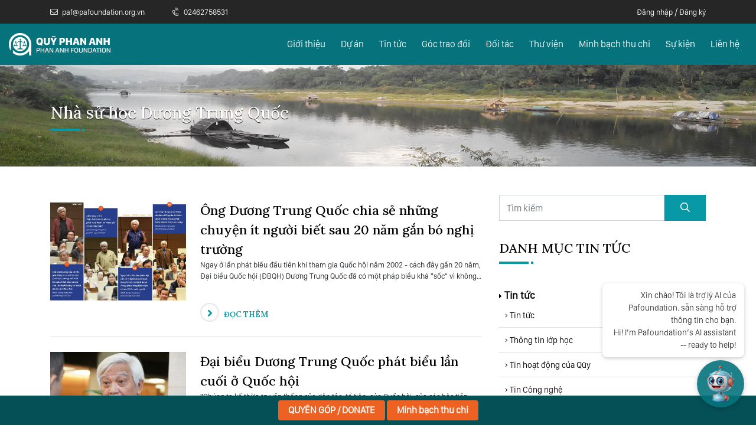

--- FILE ---
content_type: text/html; charset=utf-8
request_url: https://pafoundation.org.vn/blog/nha-su-hoc-duong-trung-quoc
body_size: 9921
content:

<!DOCTYPE html>
<html lang="vi-VN">
<head xmlns="http://www.w3.org/1999/xhtml" prefix="og:http://ogp.me/ns# fb:http://www.facebook.com/2008/fbml">
    <meta charset="utf-8" />
    <meta name="viewport" content="width=device-width, initial-scale=1.0, maximum-scale=1.0, user-scalable=no">
    <title>Nh&#224; sử học Dương Trung Quốc</title>
    <meta name="description" content="Nhà sử học Dương Trung Quốc" />
    <meta name="robots" content="index,follow" />
    <link rel="canonical" href="https://pafoundation.org.vn/blog/nha-su-hoc-duong-trung-quoc" />
    <link rel="shortcut icon" href="/favicon.jpg">
    <meta property="og:locale" content="vi_VN">
    <meta property="og:type" content="website">
    <meta property="og:title" content="Nhà sử học Dương Trung Quốc">
    <meta property="og:description" content="Nhà sử học Dương Trung Quốc">
    <meta property="og:url" content="https://pafoundation.org.vn/blog/nha-su-hoc-duong-trung-quoc">
    <meta property="og:site_name" content="Nhà sử học Dương Trung Quốc">
    <meta property="og:image" content="http://pafoundation.org.vn/content/images/logo.jpg" />

    <meta property="fb:app_id" content="161605775947941" />
    <link rel="preconnect" href="https://fonts.gstatic.com">
    <link href="https://fonts.googleapis.com/css2?family=Lora:wght@500;600&display=swap" rel="stylesheet">
    <link href="/Content/css?v=35nx0XN_fRHywQqtzonjZRuWjVoedvTDO7paHc-8OnA1" rel="stylesheet"/>

    
<!-- Google tag (gtag.js) -->
<script async src="https://www.googletagmanager.com/gtag/js?id=G-QZWLT7QJQX"></script>
<script>
  window.dataLayer = window.dataLayer || [];
  function gtag(){dataLayer.push(arguments);}
  gtag('js', new Date());

  gtag('config', 'G-QZWLT7QJQX');
</script></head>
<body>
    

<div class="header-top py-2">
    <div class="container">
        <ul class="ul-reset float-left">
            <li class="mr-5">
                <a href="mailto:paf@pafoundation.org.vn">
                    <i class="fal fa-envelope mr-1"></i> paf@pafoundation.org.vn
                </a>
            </li>
            <li>
                <a href="tel:02462758531">
                    <i class="fal fa-phone-volume mr-1"></i> 02462758531
                </a>
            </li>
        </ul>
        <div class="login">
                <a href="/account/dang-nhap">Đăng nhập</a> / <a href="/account/dang-ky"> Đăng ký</a>
        </div>
    </div>
</div>
<div class="header-bottom py-lg-3 py-2" id="menu">
    <div class="container d-flex justify-content-between">
        <a href="/">
            <img class="logo" src="/Content/Images/logo-icon/logo.png" alt="PA Foundation"/>
        </a>
        <div class="bars-mobile">
            <a id="btn-show" onclick="myFunction()"><i class="fal fa-bars"></i></a>
        </div>
        <div class="overlay-mobile" onclick="myFunction()"></div>
        <ul class="ul-reset menu">
            
            <li>
                <a href="#">Giới thiệu</a>
                <ul class="sub-menu ul-block">
                        <li>
                            <a href="/gioi-thieu/quyet-dinh-cua-bo-noi-vu-va-dieu-le-quy-6.html"><i class="fal fa-angle-right"></i> QUYẾT ĐỊNH CỦA BỘ NỘI VỤ V&#192; ĐIỀU LỆ QUỸ</a>
                        </li>
                        <li>
                            <a href="/gioi-thieu/ngay-31-12-2020-quy-duoc-cong-nhan-du-dieu-kien-hoat-dong-giay-phep-so-1158-qd-bnv-9.html"><i class="fal fa-angle-right"></i> NG&#192;Y 31/12/2020 QUỸ ĐƯỢC C&#212;NG NHẬN ĐỦ ĐIỀU KIỆN HOẠT ĐỘNG, GIẤY PH&#201;P SỐ 1158/QĐ-BNV</a>
                        </li>
                        <li>
                            <a href="/gioi-thieu/giay-chung-nhan-dang-ky-mau-con-dau-thong-bao-ma-so-thue-7.html"><i class="fal fa-angle-right"></i> GIẤY CHỨNG NHẬN ĐĂNG K&#221; MẪU CON DẤU &amp; TH&#212;NG B&#193;O M&#195; SỐ THUẾ</a>
                        </li>
                        <li>
                            <a href="/gioi-thieu/quy-che-keu-goi-quyen-gop-va-ho-tro-tu-thien-10.html"><i class="fal fa-angle-right"></i> QUY CHẾ K&#202;U GỌI QUY&#202;N G&#211;P V&#192; HỖ TRỢ TỪ THIỆN</a>
                        </li>
                        <li>
                            <a href="/gioi-thieu/video-tieu-su-luat-su-phan-anh-bo-truong-bo-quoc-phong-dau-tien-thoi-dai-ho-chi-minh-8.html"><i class="fal fa-angle-right"></i> VIDEO TIỂU SỬ LUẬT SƯ PHAN ANH - BỘ TRƯỞNG BỘ QUỐC PH&#210;NG ĐẦU TI&#202;N - THỜI ĐẠI HỒ CH&#205; MINH</a>
                        </li>
                        <li>
                            <a href="/gioi-thieu/luat-su-phan-anh-a-short-biography-of-lawyer-phan-anh-1911-1990-2.html"><i class="fal fa-angle-right"></i> Luật sư Phan Anh - A SHORT BIOGRAPHY OF LAWYER PHAN ANH (1911-1990)</a>
                        </li>
                        <li>
                            <a href="/gioi-thieu/gioi-thieu-quy-phan-anh-a-brief-introduction-to-phan-anh-foundation-4.html"><i class="fal fa-angle-right"></i> GIỚI THIỆU QUỸ PHAN ANH - A BRIEF INTRODUCTION TO PHAN ANH FOUNDATION</a>
                        </li>
                        <li>
                            <a href="/gioi-thieu/foundation-legal-documents-translated-from-original-copies-12.html"><i class="fal fa-angle-right"></i> FOUNDATION&#39; LEGAL DOCUMENTS (Translated from original copies)</a>
                        </li>
                    <li><a href="/sang-lap-vien"><i class="fal fa-angle-right"></i> Thành viên sáng lập</a></li>
                </ul>
            </li>
            <li>
                <a href="#">Dự án</a>
                <ul class="sub-menu ul-block">
                        <li>
                            <a href="/ung-ho-quy-xa-hoi-phan-anh" >Ủng hộ Qũy X&#227; hội Phan Anh</a>
                            
                        </li>
                        <li>
                            <a href="https://pafoundation.org.vn/blog/thanh-lap-trung-tam-binh-minh.htm" target='_blank'>Th&#224;nh lập - Trung T&#226;m B&#236;nh Minh</a>
                            
                        </li>
                        <li>
                            <a href="https://pafoundation.org.vn/blog/chuyen-doi-xanh-va-phan-7320.htm" target='_blank'>Chuyển đổi xanh v&#224; phản biện</a>
                            
                        </li>
                        <li>
                            <a href="/hoc-bong-cho-em" >Học bổng cho em</a>
                            
                        </li>
                        <li>
                            <a href="http://dangvanviet.banhungcagiunuoc.vn/" target='_blank'>Dự &#225;n người l&#237;nh gi&#224; Đặng Văn Việt</a>
                            
                        </li>
                        <li>
                            <a href="https://pafoundation.org.vn/blog/du-an-chuyen-doi-so.htm" target='_blank'>Dự &#225;n Chuyển đổi số</a>
                            
                        </li>
                        <li>
                            <a href="https://vinucuoihocsinhmientrung.pafoundation.org.vn/" target='_blank'>V&#236; nụ cười học sinh miền Trung</a>
                            
                        </li>
                        <li>
                            <a href="https://pafoundation.org.vn/blog/du-an-ben-tam-soa.htm" target='_blank'>Dự &#225;n Bến Tam Soa</a>
                            
                        </li>
                        <li>
                            <a href="https://nguyenvanhuyen.org.vn/thong-bao-notice/" target='_blank'>Bảo t&#224;ng Nguyễn Văn Huy&#234;n</a>
                            
                        </li>
                        <li>
                            <a href="https://pafoundation.org.vn/blog/du-an-dau-tu-xay-dung-trang-trai-trong-va-nha-may-che-bien-duoc-lieu-tai-huyen-duc-tho-tinh-ha-tinh.htm" target='_blank'>Dự &#225;n c&#226;y dược liệu</a>
                            
                        </li>
                </ul>
            </li>
                <li>
                    <a href="/blog/tin-tuc-su-kien">Tin tức </a>
                        <ul class="sub-menu ul-block two-cols">
                                <li><a class="stretched-link" href="/blog/tin-tuc" ><i class="fal fa-angle-right"></i> Tin tức</a></li>
                                <li><a class="stretched-link" href="/blog/thong-tin-lop-hoc" ><i class="fal fa-angle-right"></i> Th&#244;ng tin lớp học</a></li>
                                <li><a class="stretched-link" href="/blog/tin-hoat-dong-cua-quy" ><i class="fal fa-angle-right"></i> Tin hoạt động của Qũy</a></li>
                                <li><a class="stretched-link" href="/blog/tin-cong-nghe" ><i class="fal fa-angle-right"></i> Tin C&#244;ng nghệ</a></li>
                        </ul>

                </li>
                <li>
                    <a href="/blog/goc-binh-luan">G&#243;c trao đổi </a>
                        <ul class="sub-menu ul-block two-cols">
                                <li><a class="stretched-link" href="/blog/khat-vong-hoc-hanh" ><i class="fal fa-angle-right"></i> Cụ Phan Điện</a></li>
                                <li><a class="stretched-link" href="/blog/ba-do-hong-chinh-chu-tich" ><i class="fal fa-angle-right"></i>  Nh&#224; gi&#225;o Đỗ Hồng Chỉnh - Chủ tịch HĐQL QXHPA</a></li>
                                <li><a class="stretched-link" href="/blog/nha-su-hoc-duong-trung-quoc" ><i class="fal fa-angle-right"></i> Nh&#224; sử học Dương Trung Quốc</a></li>
                                <li><a class="stretched-link" href="/blog/ong-do-nhu-cu" ><i class="fal fa-angle-right"></i> &#212;ng Đỗ Như Cự</a></li>
                                <li><a class="stretched-link" href="/blog/giao-su-tien-sy-le-minh-tam" ><i class="fal fa-angle-right"></i> Gi&#225;o sư, Tiến sỹ L&#234; Minh T&#226;m</a></li>
                                <li><a class="stretched-link" href="/blog/tien-sy-nguyen-si-dung" ><i class="fal fa-angle-right"></i> Tiến sỹ Nguyễn Sĩ Dũng</a></li>
                                <li><a class="stretched-link" href="/blog/nha-tho-bang-viet" ><i class="fal fa-angle-right"></i> Nh&#224; thơ Bằng Việt</a></li>
                                <li><a class="stretched-link" href="/blog/nha-bao-hong-thanh-quang" ><i class="fal fa-angle-right"></i> Nh&#224; b&#225;o Hồng Thanh Quang</a></li>
                                <li><a class="stretched-link" href="/blog/mr-kenneth-atkinson" ><i class="fal fa-angle-right"></i> Mr. Kenneth Atkinson</a></li>
                                <li><a class="stretched-link" href="https://pafoundation.org.vn/blog/tuong-tac-voi-cac-em-nhan-hoc-bong.htm" target='_blank'><i class="fal fa-angle-right"></i> Tương t&#225;c c&#249;ng c&#225;c em nhận học bổng</a></li>
                                <li><a class="stretched-link" href="/blog/thu-cua-doc-gia" ><i class="fal fa-angle-right"></i> Thư của độc giả </a></li>
                        </ul>

                </li>
                <li>
                    <a href="/blog/doi-tac">Đối t&#225;c</a>
                        <ul class="sub-menu ul-block two-cols">
                                <li><a class="stretched-link" href="https://vfp160.org/" target='_blank'><i class="fal fa-angle-right"></i> Tổ chức Cựu Chiến Binh V&#236; H&#242;a B&#236;nh Mỹ</a></li>
                                <li><a class="stretched-link" href="http://hoitruongson.vn/" target='_blank'><i class="fal fa-angle-right"></i> Hội Truyền Thống Trường Sơn Đường Hồ Ch&#237; Minh</a></li>
                                <li><a class="stretched-link" href="/blog/bien-ban-ghi-nho-menarandum-of-understanding" ><i class="fal fa-angle-right"></i> Bi&#234;n bản Ghi nhớ - Menarandum of Understanding</a></li>
                                <li><a class="stretched-link" href="/blog/anh-hoat-dong-cua-quy" ><i class="fal fa-angle-right"></i> Ảnh hoạt động của Qũy</a></li>
                        </ul>

                </li>
                <li>
                    <a href="/blog/thu-vien">Thư viện</a>
                        <ul class="sub-menu ul-block two-cols">
                                <li><a class="stretched-link" href="/blog/gioi-thieu" ><i class="fal fa-angle-right"></i> Luật sư Phan Anh</a></li>
                                <li><a class="stretched-link" href="/blog/theo-con-duong-yeu-nuoc-cua-chu-tich-ho-chi-minh" ><i class="fal fa-angle-right"></i> Theo con đường y&#234;u nước của Chủ tịch Hồ Ch&#237; Minh</a></li>
                                <li><a class="stretched-link" href="/blog/chu-tich-ho-chi-minh" ><i class="fal fa-angle-right"></i> Chủ tịch Hồ Ch&#237; Minh </a></li>
                                <li><a class="stretched-link" href="/bao-thanh-nghi" target='_blank'><i class="fal fa-angle-right"></i> B&#225;o Thanh Nghị</a></li>
                                <li><a class="stretched-link" href="/blog/chinh-phu-tran-trong-kim" ><i class="fal fa-angle-right"></i> Về Ch&#237;nh phủ Trần Trọng Kim</a></li>
                                <li><a class="stretched-link" href="/blog/nhung-ngay-chong-thuc-dan-phap-xam-luoc" ><i class="fal fa-angle-right"></i> Những ng&#224;y chống thực d&#226;n Ph&#225;p x&#226;m lược</a></li>
                                <li><a class="stretched-link" href="/blog/mot-goc-nhin-lich-su" ><i class="fal fa-angle-right"></i>  Một g&#243;c nh&#236;n Lịch sử</a></li>
                                <li><a class="stretched-link" href="/blog/suy-ngam-nghi" ><i class="fal fa-angle-right"></i> Suy Ngẫm</a></li>
                                <li><a class="stretched-link" href="/blog/luat-su-viet-nam" ><i class="fal fa-angle-right"></i> Luật Sư Việt Nam</a></li>
                                <li><a class="stretched-link" href="/blog/tho" ><i class="fal fa-angle-right"></i> Thơ</a></li>
                                <li><a class="stretched-link" href="/video-clips" target='_blank'><i class="fal fa-angle-right"></i> Video </a></li>
                                <li><a class="stretched-link" href="/albums" target='_blank'><i class="fal fa-angle-right"></i> Thư viện ảnh</a></li>
                        </ul>

                </li>
                <li>
                    <a href="/blog/minh-bach-thu-chi">Minh bạch thu chi</a>

                </li>
            
            <li><a href="/su-kien">Sự kiện</a></li>
            <li><a href="/lien-he">Liên hệ</a></li>
            
        </ul>
    </div>
</div>

    


<div class="category-crumb">
    <div class="container">
        <div class="title title-category">
            Nh&#224; sử học Dương Trung Quốc
        </div>
    </div>
</div>
<div class="container py-lg-5 py-3">
        <div class="row">
            <div class="col-sm-12 col-lg-8">
                    <div class="media media-article-category mb-3">
                            <a href="/blog/ong-duong-trung-quoc-chia-se-nhung-chuyen-it-nguoi-biet-sau-20-nam-gan-bo-nghi-truong.htm"><img class="mr-3" src="/images/articles/2021/08/30/132747725642459266.jpg" alt="&#212;ng Dương Trung Quốc chia sẻ những chuyện &#237;t người biết sau 20 năm gắn b&#243; nghị trường"></a>
                        <div class="media-body ml-lg-2">
                            <a href="/blog/ong-duong-trung-quoc-chia-se-nhung-chuyen-it-nguoi-biet-sau-20-nam-gan-bo-nghi-truong.htm">&#212;ng Dương Trung Quốc chia sẻ những chuyện &#237;t người biết sau 20 năm gắn b&#243; nghị trường</a>
                            
                            <p class="truncate-h" data-line="2">Ngay ở lần ph&#225;t biểu đầu ti&#234;n khi tham gia Quốc hội năm 2002 - c&#225;ch đ&#226;y gần 20 năm, Đại biểu Quốc hội (ĐBQH) Dương Trung Quốc đ&#227; c&#243; một ph&#225;p biểu kh&#225; &quot;sốc&quot; v&#236; kh&#244;ng giống ai. Để rồi trong ph&#225;t biểu lần cuối tại nghị trường trước khi th&#244;i nhiệm vụ ĐBQH, &#244;ng vẫn c&#243; những suy nghĩ về Quốc hội theo g&#243;c nh&#236;n của ri&#234;ng m&#236;nh. </p>
                            <a class="read" href="/blog/ong-duong-trung-quoc-chia-se-nhung-chuyen-it-nguoi-biet-sau-20-nam-gan-bo-nghi-truong.htm"><i class="fa fa-angle-right"></i> Đọc thêm</a>
                        </div>
                    </div>
                    <div class="media media-article-category mb-3">
                            <a href="/blog/dai-bieu-duong-trung-quoc-phat-bieu-lan-cuoi-o-quoc-hoi.htm"><img class="mr-3" src="/images/articles/2021/11/24/132822455498773816.jpg" alt="Đại biểu Dương Trung Quốc ph&#225;t biểu lần cuối ở Quốc hội"></a>
                        <div class="media-body ml-lg-2">
                            <a href="/blog/dai-bieu-duong-trung-quoc-phat-bieu-lan-cuoi-o-quoc-hoi.htm">Đại biểu Dương Trung Quốc ph&#225;t biểu lần cuối ở Quốc hội</a>
                            
                            <p class="truncate-h" data-line="2">&quot;Ch&#250;ng ta kế thừa truyền thống của d&#226;n tộc, tổ ti&#234;n, của Quốc hội, của c&#225;c bậc tiền nhiệm. Tự h&#224;o những g&#236; ch&#250;ng ta l&#224;m được, nhưng soi lại việc tiền nh&#226;n l&#224;m được th&#236; phải suy nghĩ&quot;, đại biểu Dương Trung Quốc (đo&#224;n Đồng Nai) n&#243;i.</p>
                            <a class="read" href="/blog/dai-bieu-duong-trung-quoc-phat-bieu-lan-cuoi-o-quoc-hoi.htm"><i class="fa fa-angle-right"></i> Đọc thêm</a>
                        </div>
                    </div>
                            </div>
            <div class="col-sm-12 col-lg-4">
                <form action="/tim-kiem" method="get" class="search-article">
    <input type="text" name="keywords" required id="suggestBox" class="form-control" maxlength="128" autocomplete="off" placeholder="Tìm kiếm">
    <button type="submit" class="btn-search"><i class="far fa-search"></i></button>
</form>
<div class="title title-category">
    Danh mục tin tức
</div>
<ul class="ul-block ul-category">
        <li>
            <a href="/blog/tin-tuc-su-kien"><i class="fa fa-caret-right"></i> Tin tức </a>
            <ul>
                    <li >
                        <a href="/blog/tin-tuc" ><i class="fal fa-angle-right"></i> Tin tức</a>
                    </li>
                    <li >
                        <a href="/blog/thong-tin-lop-hoc" ><i class="fal fa-angle-right"></i> Th&#244;ng tin lớp học</a>
                    </li>
                    <li >
                        <a href="/blog/tin-hoat-dong-cua-quy" ><i class="fal fa-angle-right"></i> Tin hoạt động của Qũy</a>
                    </li>
                    <li >
                        <a href="/blog/tin-cong-nghe" ><i class="fal fa-angle-right"></i> Tin C&#244;ng nghệ</a>
                    </li>
            </ul>
        </li>
        <li>
            <a href="/blog/doi-tac"><i class="fa fa-caret-right"></i> Đối t&#225;c</a>
            <ul>
                    <li >
                        <a href="https://vfp160.org/" target='_blank'><i class="fal fa-angle-right"></i> Tổ chức Cựu Chiến Binh V&#236; H&#242;a B&#236;nh Mỹ</a>
                    </li>
                    <li >
                        <a href="http://hoitruongson.vn/" target='_blank'><i class="fal fa-angle-right"></i> Hội Truyền Thống Trường Sơn Đường Hồ Ch&#237; Minh</a>
                    </li>
                    <li >
                        <a href="/blog/bien-ban-ghi-nho-menarandum-of-understanding" ><i class="fal fa-angle-right"></i> Bi&#234;n bản Ghi nhớ - Menarandum of Understanding</a>
                    </li>
                    <li >
                        <a href="/blog/anh-hoat-dong-cua-quy" ><i class="fal fa-angle-right"></i> Ảnh hoạt động của Qũy</a>
                    </li>
            </ul>
        </li>
        <li>
            <a href="/blog/thu-vien"><i class="fa fa-caret-right"></i> Thư viện</a>
            <ul>
                    <li >
                        <a href="/blog/gioi-thieu" ><i class="fal fa-angle-right"></i> Luật sư Phan Anh</a>
                    </li>
                    <li >
                        <a href="/blog/theo-con-duong-yeu-nuoc-cua-chu-tich-ho-chi-minh" ><i class="fal fa-angle-right"></i> Theo con đường y&#234;u nước của Chủ tịch Hồ Ch&#237; Minh</a>
                    </li>
                    <li >
                        <a href="/blog/chu-tich-ho-chi-minh" ><i class="fal fa-angle-right"></i> Chủ tịch Hồ Ch&#237; Minh </a>
                    </li>
                    <li >
                        <a href="/bao-thanh-nghi" target='_blank'><i class="fal fa-angle-right"></i> B&#225;o Thanh Nghị</a>
                    </li>
                    <li >
                        <a href="/blog/chinh-phu-tran-trong-kim" ><i class="fal fa-angle-right"></i> Về Ch&#237;nh phủ Trần Trọng Kim</a>
                    </li>
                    <li >
                        <a href="/blog/nhung-ngay-chong-thuc-dan-phap-xam-luoc" ><i class="fal fa-angle-right"></i> Những ng&#224;y chống thực d&#226;n Ph&#225;p x&#226;m lược</a>
                    </li>
                    <li >
                        <a href="/blog/mot-goc-nhin-lich-su" ><i class="fal fa-angle-right"></i>  Một g&#243;c nh&#236;n Lịch sử</a>
                    </li>
                    <li >
                        <a href="/blog/suy-ngam-nghi" ><i class="fal fa-angle-right"></i> Suy Ngẫm</a>
                    </li>
                    <li >
                        <a href="/blog/luat-su-viet-nam" ><i class="fal fa-angle-right"></i> Luật Sư Việt Nam</a>
                    </li>
                    <li >
                        <a href="/blog/tho" ><i class="fal fa-angle-right"></i> Thơ</a>
                    </li>
                    <li >
                        <a href="/video-clips" target='_blank'><i class="fal fa-angle-right"></i> Video </a>
                    </li>
                    <li >
                        <a href="/albums" target='_blank'><i class="fal fa-angle-right"></i> Thư viện ảnh</a>
                    </li>
            </ul>
        </li>
        <li>
            <a href="/blog/minh-bach-thu-chi"><i class="fa fa-caret-right"></i> Minh bạch thu chi</a>
            <ul>
            </ul>
        </li>
</ul>
<ul class="nav nav-tabs" id="myTab" role="tablist">
    <li class="nav-item">
        <a class="nav-link active" id="home-tab" data-toggle="tab" href="#home" role="tab" aria-controls="home" aria-selected="true">Gần đây</a>
    </li>
    <li class="nav-item">
        <a class="nav-link" id="profile-tab" data-toggle="tab" href="#profile" role="tab" aria-controls="profile" aria-selected="false">Phổ biến</a>
    </li>
</ul>
<div class="tab-content" id="myTabContent">
    <div class="tab-pane fade show active" id="home" role="tabpanel" aria-labelledby="home-tab">
            <div class="media media-article my-4">
                    <a href="/blog/thong-tin-ve-quy-xa-hoi-phan-anh.htm"> <img class="img-fluid" src="/images/articles/2025/11/09/logo-quy-43.png" alt="Th&#244;ng tin về Quỹ X&#227; hội Phan Anh" /></a>
                <div class="media-body ml-2 content">
                    <a class="title-content" href="/blog/thong-tin-ve-quy-xa-hoi-phan-anh.htm">
                        Th&#244;ng tin về Quỹ X&#227; hội Phan Anh
                    </a>
                    
                </div>
            </div>
            <div class="media media-article my-4">
                    <a href="/blog/geniusstar-business-club-cooperates-with-phan-anh-social-fund-joining-hands-to-nurture-the-young-generation-of-vietnamese-leaders.htm"> <img class="img-fluid" src="/images/articles/2025/11/09/561733666-816967214219698-5111575666786633657-n-815.jpg" alt="GeniusStar Business Club cooperates with Phan Anh Social Fund - Joining hands to nurture the young generation of Vietnamese leaders" /></a>
                <div class="media-body ml-2 content">
                    <a class="title-content" href="/blog/geniusstar-business-club-cooperates-with-phan-anh-social-fund-joining-hands-to-nurture-the-young-generation-of-vietnamese-leaders.htm">
                        GeniusStar Business Club cooperates with Phan Anh Social Fund - Joining hands to nurture the young generation of Vietnamese leaders
                    </a>
                    
                </div>
            </div>
            <div class="media media-article my-4">
                    <a href="/blog/geniusstar-business-club-hop-tac-cung-quy-xa-hoi-phan-anh-chung-tay-nuoi-duong-the-he-lanh-dao-tre-viet-nam.htm"> <img class="img-fluid" src="/images/articles/2025/10/27/561733666-816967214219698-5111575666786633657-n-314.jpg" alt="GeniusStar Business Club hợp t&#225;c c&#249;ng Quỹ X&#227; hội Phan Anh – Chung tay nu&#244;i dưỡng thế hệ l&#227;nh đạo trẻ Việt Nam" /></a>
                <div class="media-body ml-2 content">
                    <a class="title-content" href="/blog/geniusstar-business-club-hop-tac-cung-quy-xa-hoi-phan-anh-chung-tay-nuoi-duong-the-he-lanh-dao-tre-viet-nam.htm">
                        GeniusStar Business Club hợp t&#225;c c&#249;ng Quỹ X&#227; hội Phan Anh – Chung tay nu&#244;i dưỡng thế hệ l&#227;nh đạo trẻ Việt Nam
                    </a>
                    
                </div>
            </div>
            <div class="media media-article my-4">
                    <a href="/blog/[base64].htm"> <img class="img-fluid" src="/images/articles/2025/10/02/photo-2025-10-01-20-22-51-802.jpg" alt="Quỹ X&#227; hội Phan Anh ch&#237;nh thức hợp t&#225;c với Geniusstar - Soon Cheng Pte. Ltd v&#224; Trường Wellspring H&#224; Nội đồng h&#224;nh triển khai Chương tr&#236;nh Giả lập Doanh nghiệp (Asia Business Simulation – ABS) tại H&#224; Nội dưới h&#236;nh thức phi lợi nhuận. " /></a>
                <div class="media-body ml-2 content">
                    <a class="title-content" href="/blog/[base64].htm">
                        Quỹ X&#227; hội Phan Anh ch&#237;nh thức hợp t&#225;c với Geniusstar - Soon Cheng Pte. Ltd v&#224; Trường Wellspring H&#224; Nội đồng h&#224;nh triển khai Chương tr&#236;nh Giả lập Doanh nghiệp (Asia Business Simulation – ABS) tại H&#224; Nội dưới h&#236;nh thức phi lợi nhuận. 
                    </a>
                    
                </div>
            </div>
            <div class="media media-article my-4">
                    <a href="/blog/ky-niem-80-nam-truong-thanh-nien-tien-tuyen-hue-dau-an-lich-su-hao-hung.htm"> <img class="img-fluid" src="/images/articles/2025/09/19/anh-chup-man-hinh-2025-09-19-213051-82.png" alt="Kỷ niệm 80 năm Trường Thanh ni&#234;n Tiền tuyến Huế – Dấu ấn lịch sử h&#224;o h&#249;ng" /></a>
                <div class="media-body ml-2 content">
                    <a class="title-content" href="/blog/ky-niem-80-nam-truong-thanh-nien-tien-tuyen-hue-dau-an-lich-su-hao-hung.htm">
                        Kỷ niệm 80 năm Trường Thanh ni&#234;n Tiền tuyến Huế – Dấu ấn lịch sử h&#224;o h&#249;ng
                    </a>
                    
                </div>
            </div>
    </div>
    <div class="tab-pane fade" id="profile" role="tabpanel" aria-labelledby="profile-tab">
            <div class="media media-article my-4">
                    <a href="/blog/luat-su-phan-anh-mot-dai-bieu-quoc-hoi-tan-tuy.htm"> <img class="img-fluid" src="/images/articles/2020/06/11/132363251462698858.jpg" alt="Luật sư Phan Anh – một Đại biểu Quốc hội tận tụy - Lawyer Phan Anh - a dedicated parliamentarian" /></a>
                <div class="media-body ml-2 content">
                    <a class="title-content" href="/blog/luat-su-phan-anh-mot-dai-bieu-quoc-hoi-tan-tuy.htm">
                        Luật sư Phan Anh – một Đại biểu Quốc hội tận tụy - Lawyer Phan Anh - a dedicated parliamentarian
                    </a>
                    
                </div>
            </div>
            <div class="media media-article my-4">
                    <a href="/blog/truong-thanh-nien-tien-tuyen-hue-va-hai-tri-thuc-noi-tieng-dong-sang-lap.htm"> <img class="img-fluid" src="/images/articles/2020/08/19/132422930719967462.jpg" alt="Trường Thanh ni&#234;n tiền tuyến Huế v&#224; hai tr&#237; thức nổi tiếng đồng s&#225;ng lập" /></a>
                <div class="media-body ml-2 content">
                    <a class="title-content" href="/blog/truong-thanh-nien-tien-tuyen-hue-va-hai-tri-thuc-noi-tieng-dong-sang-lap.htm">
                        Trường Thanh ni&#234;n tiền tuyến Huế v&#224; hai tr&#237; thức nổi tiếng đồng s&#225;ng lập
                    </a>
                    
                </div>
            </div>
            <div class="media media-article my-4">
                    <a href="/blog/bao-dai-doan-ket.htm"> <img class="img-fluid" src="/images/articles/2020/01/17/132237071940549159.jpg" alt="B&#225;o Đại đo&#224;n kết" /></a>
                <div class="media-body ml-2 content">
                    <a class="title-content" href="/blog/bao-dai-doan-ket.htm">
                        B&#225;o Đại đo&#224;n kết
                    </a>
                    
                </div>
            </div>
            <div class="media media-article my-4">
                    <a href="/blog/truong-dai-hoc-luat-ha-noi.htm"> <img class="img-fluid" src="/images/articles/2020/01/17/132237082738751212.jpg" alt="Trường Đại học Luật H&#224; Nội" /></a>
                <div class="media-body ml-2 content">
                    <a class="title-content" href="/blog/truong-dai-hoc-luat-ha-noi.htm">
                        Trường Đại học Luật H&#224; Nội
                    </a>
                    
                </div>
            </div>
            <div class="media media-article my-4">
                    <a href="/blog/tuong-nho-phan-anh.htm"> <img class="img-fluid" src="/images/articles/2020/06/24/132374458856094182.jpg" alt="TƯỞNG NHỚ PHAN ANH " /></a>
                <div class="media-body ml-2 content">
                    <a class="title-content" href="/blog/tuong-nho-phan-anh.htm">
                        TƯỞNG NHỚ PHAN ANH 
                    </a>
                    
                </div>
            </div>
    </div>
</div>

            </div>
        </div>
</div>

    
<footer>
    <div class="container">
        <div class="row">
            <div class="col-sm-12 col-lg-4 wow fadeInUp" data-wow-delay="0.3s">
                <a href="/">
                    <img class="logo mb-3 ml-0" src="/Content/Images/logo-icon/logo.png" />
                </a>
                <ul class="ul-block nav-ft">
                    <li>
                        <a href="#">
                            <i class="fal fa-map-marker-alt"></i> Địa chỉ: Số 8, ng&#225;ch 2, ng&#245; 535 Kim M&#227;, phường Giảng V&#245;, H&#224; Nội
                        </a>
                    </li>
                    <li>
                        <a href="mailto:paf@pafoundation.org.vn" rel="nofollow">
                            <i class="fal fa-envelope"></i> E-mail: paf@pafoundation.org.vn
                        </a>
                    </li>
                    <li>
                        <a href="tel:02462758531" rel="nofollow">
                            <i class="fal fa-phone-volume"></i> Hotline: 02462758531
                        </a>
                    </li>
                </ul>
                <ul class="social ul-reset">
                    <li id="face">
                        <a class="stretched-link" href="https://www.facebook.com/quyxahoiphananh" rel="nofollow" target="_blank"> 
                            <i class="fab fa-facebook-f"></i>
                        </a>
                    </li>
                    <li>
                        <a class="stretched-link" rel="nofollow" target="_blank">
                            <i class="fab fa-twitter"></i>
                        </a>
                    </li>
                    <li id="ins">
                        <a class="stretched-link" rel="nofollow" target="_blank">
                            <i class="fab fa-instagram"></i>
                        </a>
                    </li>
                    <li id="plus">
                        <a class="stretched-link" rel="nofollow" target="_blank">
                            <i class="fab fa-google-plus-g"></i>
                        </a>
                    </li>
                </ul>
                <form id="subscribe">
                    <div class="input-group mb-3 mt-3 pr-lg-4">
                        <input class="form-control" required="" id="Email" name="Email" maxlength="50" placeholder="Nhập địa chỉ email" type="email">
                        <input type="submit" value="Đăng ký ngay">
                    </div>
                </form>
            </div>
            <div class="col-sm-12 col-lg-2 col-pl wow fadeInUp" data-wow-delay="0.5s">
                <div class="title-ft">
                    Liên kết
                </div>
                <ul class="ul-block nav-ft">
                    <li><a href="/">Giới thiệu</a></li>
                        <li><a href="/blog/tin-tuc-su-kien">Tin tức </a></li>
                        <li><a href="/blog/doi-tac">Đối t&#225;c</a></li>
                        <li><a href="/blog/thu-vien">Thư viện</a></li>
                        <li><a href="/blog/minh-bach-thu-chi">Minh bạch thu chi</a></li>
                    
                    <li><a href="/lien-he">Liên hệ</a></li>
                </ul>
            </div>
            <div class="col-sm-12 col-lg-3 wow fadeInUp" data-wow-delay="0.7s">
                <div class="title-ft mb-3">
                    Mạng xã hội
                </div>
                <div class="fb-page" data-href="https://www.facebook.com/quyxahoiphananh" data-tabs="" data-width="" data-height="" data-small-header="false" data-adapt-container-width="true" data-hide-cover="false" data-show-facepile="true">
                    <blockquote cite="https://www.facebook.com/quyxahoiphananh" class="fb-xfbml-parse-ignore"><a href="https://www.facebook.com/quyxahoiphananh">Qũy phan anh</a></blockquote>
                </div>
            </div>
            <div class="col-sm-12 col-lg-3 wow fadeInUp" data-wow-delay="0.7s">
                <div class="title-ft mb-3">
                    Kênh Youtube
                </div>
                <div class="embed-responsive embed-responsive-16by9">
                    <iframe width="560" height="315" src="https://www.youtube-nocookie.com/embed/pnsCBdcDPuY?controls=0" title="YouTube video player" frameborder="0" allow="accelerometer; autoplay; clipboard-write; encrypted-media; gyroscope; picture-in-picture" allowfullscreen></iframe>
                </div>
            </div>
        </div>
    </div>
</footer>

    <div class="action-footer">
        <a href="/#project" class="btn">QUYÊN GÓP / DONATE</a>
        <a href="/blog/minh-bach-thu-chi" class="btn">Minh bạch thu chi</a>
    </div>

    <script src="/bundles/jquery?v=1OGvufqEaU1-5oCein6uSaqIySI33fZx0K-OpVFNHKM1"></script>

    <script src="https://code.jquery.com/jquery-migrate-3.3.0.min.js"></script>
    <script src="https://cdnjs.cloudflare.com/ajax/libs/waypoints/2.0.5/waypoints.min.js"></script>
    <script src="/bundles/bootstrap?v=uKkPZjAA-oa4uHqkhpKP8B20-pfQ5leLrvqkPcqU_601"></script>

    <script src="/Scripts/chat-widget.js?v=8" defer></script>

    
    <div id="fb-root"></div>
    <script async defer crossorigin="anonymous" src="https://connect.facebook.net/vi_VN/sdk.js#xfbml=0&version=v21.0" nonce="di1pgAbX"></script>
</body>
</html>


--- FILE ---
content_type: text/html; charset=utf-8
request_url: https://www.youtube-nocookie.com/embed/pnsCBdcDPuY?controls=0
body_size: 49425
content:
<!DOCTYPE html><html lang="en" dir="ltr" data-cast-api-enabled="true"><head><meta name="viewport" content="width=device-width, initial-scale=1"><script nonce="rpiZ0nIGdY2-i540rPqdsg">if ('undefined' == typeof Symbol || 'undefined' == typeof Symbol.iterator) {delete Array.prototype.entries;}</script><style name="www-roboto" nonce="c1H-OE0a1sNASl77o8Gp9A">@font-face{font-family:'Roboto';font-style:normal;font-weight:400;font-stretch:100%;src:url(//fonts.gstatic.com/s/roboto/v48/KFO7CnqEu92Fr1ME7kSn66aGLdTylUAMa3GUBHMdazTgWw.woff2)format('woff2');unicode-range:U+0460-052F,U+1C80-1C8A,U+20B4,U+2DE0-2DFF,U+A640-A69F,U+FE2E-FE2F;}@font-face{font-family:'Roboto';font-style:normal;font-weight:400;font-stretch:100%;src:url(//fonts.gstatic.com/s/roboto/v48/KFO7CnqEu92Fr1ME7kSn66aGLdTylUAMa3iUBHMdazTgWw.woff2)format('woff2');unicode-range:U+0301,U+0400-045F,U+0490-0491,U+04B0-04B1,U+2116;}@font-face{font-family:'Roboto';font-style:normal;font-weight:400;font-stretch:100%;src:url(//fonts.gstatic.com/s/roboto/v48/KFO7CnqEu92Fr1ME7kSn66aGLdTylUAMa3CUBHMdazTgWw.woff2)format('woff2');unicode-range:U+1F00-1FFF;}@font-face{font-family:'Roboto';font-style:normal;font-weight:400;font-stretch:100%;src:url(//fonts.gstatic.com/s/roboto/v48/KFO7CnqEu92Fr1ME7kSn66aGLdTylUAMa3-UBHMdazTgWw.woff2)format('woff2');unicode-range:U+0370-0377,U+037A-037F,U+0384-038A,U+038C,U+038E-03A1,U+03A3-03FF;}@font-face{font-family:'Roboto';font-style:normal;font-weight:400;font-stretch:100%;src:url(//fonts.gstatic.com/s/roboto/v48/KFO7CnqEu92Fr1ME7kSn66aGLdTylUAMawCUBHMdazTgWw.woff2)format('woff2');unicode-range:U+0302-0303,U+0305,U+0307-0308,U+0310,U+0312,U+0315,U+031A,U+0326-0327,U+032C,U+032F-0330,U+0332-0333,U+0338,U+033A,U+0346,U+034D,U+0391-03A1,U+03A3-03A9,U+03B1-03C9,U+03D1,U+03D5-03D6,U+03F0-03F1,U+03F4-03F5,U+2016-2017,U+2034-2038,U+203C,U+2040,U+2043,U+2047,U+2050,U+2057,U+205F,U+2070-2071,U+2074-208E,U+2090-209C,U+20D0-20DC,U+20E1,U+20E5-20EF,U+2100-2112,U+2114-2115,U+2117-2121,U+2123-214F,U+2190,U+2192,U+2194-21AE,U+21B0-21E5,U+21F1-21F2,U+21F4-2211,U+2213-2214,U+2216-22FF,U+2308-230B,U+2310,U+2319,U+231C-2321,U+2336-237A,U+237C,U+2395,U+239B-23B7,U+23D0,U+23DC-23E1,U+2474-2475,U+25AF,U+25B3,U+25B7,U+25BD,U+25C1,U+25CA,U+25CC,U+25FB,U+266D-266F,U+27C0-27FF,U+2900-2AFF,U+2B0E-2B11,U+2B30-2B4C,U+2BFE,U+3030,U+FF5B,U+FF5D,U+1D400-1D7FF,U+1EE00-1EEFF;}@font-face{font-family:'Roboto';font-style:normal;font-weight:400;font-stretch:100%;src:url(//fonts.gstatic.com/s/roboto/v48/KFO7CnqEu92Fr1ME7kSn66aGLdTylUAMaxKUBHMdazTgWw.woff2)format('woff2');unicode-range:U+0001-000C,U+000E-001F,U+007F-009F,U+20DD-20E0,U+20E2-20E4,U+2150-218F,U+2190,U+2192,U+2194-2199,U+21AF,U+21E6-21F0,U+21F3,U+2218-2219,U+2299,U+22C4-22C6,U+2300-243F,U+2440-244A,U+2460-24FF,U+25A0-27BF,U+2800-28FF,U+2921-2922,U+2981,U+29BF,U+29EB,U+2B00-2BFF,U+4DC0-4DFF,U+FFF9-FFFB,U+10140-1018E,U+10190-1019C,U+101A0,U+101D0-101FD,U+102E0-102FB,U+10E60-10E7E,U+1D2C0-1D2D3,U+1D2E0-1D37F,U+1F000-1F0FF,U+1F100-1F1AD,U+1F1E6-1F1FF,U+1F30D-1F30F,U+1F315,U+1F31C,U+1F31E,U+1F320-1F32C,U+1F336,U+1F378,U+1F37D,U+1F382,U+1F393-1F39F,U+1F3A7-1F3A8,U+1F3AC-1F3AF,U+1F3C2,U+1F3C4-1F3C6,U+1F3CA-1F3CE,U+1F3D4-1F3E0,U+1F3ED,U+1F3F1-1F3F3,U+1F3F5-1F3F7,U+1F408,U+1F415,U+1F41F,U+1F426,U+1F43F,U+1F441-1F442,U+1F444,U+1F446-1F449,U+1F44C-1F44E,U+1F453,U+1F46A,U+1F47D,U+1F4A3,U+1F4B0,U+1F4B3,U+1F4B9,U+1F4BB,U+1F4BF,U+1F4C8-1F4CB,U+1F4D6,U+1F4DA,U+1F4DF,U+1F4E3-1F4E6,U+1F4EA-1F4ED,U+1F4F7,U+1F4F9-1F4FB,U+1F4FD-1F4FE,U+1F503,U+1F507-1F50B,U+1F50D,U+1F512-1F513,U+1F53E-1F54A,U+1F54F-1F5FA,U+1F610,U+1F650-1F67F,U+1F687,U+1F68D,U+1F691,U+1F694,U+1F698,U+1F6AD,U+1F6B2,U+1F6B9-1F6BA,U+1F6BC,U+1F6C6-1F6CF,U+1F6D3-1F6D7,U+1F6E0-1F6EA,U+1F6F0-1F6F3,U+1F6F7-1F6FC,U+1F700-1F7FF,U+1F800-1F80B,U+1F810-1F847,U+1F850-1F859,U+1F860-1F887,U+1F890-1F8AD,U+1F8B0-1F8BB,U+1F8C0-1F8C1,U+1F900-1F90B,U+1F93B,U+1F946,U+1F984,U+1F996,U+1F9E9,U+1FA00-1FA6F,U+1FA70-1FA7C,U+1FA80-1FA89,U+1FA8F-1FAC6,U+1FACE-1FADC,U+1FADF-1FAE9,U+1FAF0-1FAF8,U+1FB00-1FBFF;}@font-face{font-family:'Roboto';font-style:normal;font-weight:400;font-stretch:100%;src:url(//fonts.gstatic.com/s/roboto/v48/KFO7CnqEu92Fr1ME7kSn66aGLdTylUAMa3OUBHMdazTgWw.woff2)format('woff2');unicode-range:U+0102-0103,U+0110-0111,U+0128-0129,U+0168-0169,U+01A0-01A1,U+01AF-01B0,U+0300-0301,U+0303-0304,U+0308-0309,U+0323,U+0329,U+1EA0-1EF9,U+20AB;}@font-face{font-family:'Roboto';font-style:normal;font-weight:400;font-stretch:100%;src:url(//fonts.gstatic.com/s/roboto/v48/KFO7CnqEu92Fr1ME7kSn66aGLdTylUAMa3KUBHMdazTgWw.woff2)format('woff2');unicode-range:U+0100-02BA,U+02BD-02C5,U+02C7-02CC,U+02CE-02D7,U+02DD-02FF,U+0304,U+0308,U+0329,U+1D00-1DBF,U+1E00-1E9F,U+1EF2-1EFF,U+2020,U+20A0-20AB,U+20AD-20C0,U+2113,U+2C60-2C7F,U+A720-A7FF;}@font-face{font-family:'Roboto';font-style:normal;font-weight:400;font-stretch:100%;src:url(//fonts.gstatic.com/s/roboto/v48/KFO7CnqEu92Fr1ME7kSn66aGLdTylUAMa3yUBHMdazQ.woff2)format('woff2');unicode-range:U+0000-00FF,U+0131,U+0152-0153,U+02BB-02BC,U+02C6,U+02DA,U+02DC,U+0304,U+0308,U+0329,U+2000-206F,U+20AC,U+2122,U+2191,U+2193,U+2212,U+2215,U+FEFF,U+FFFD;}@font-face{font-family:'Roboto';font-style:normal;font-weight:500;font-stretch:100%;src:url(//fonts.gstatic.com/s/roboto/v48/KFO7CnqEu92Fr1ME7kSn66aGLdTylUAMa3GUBHMdazTgWw.woff2)format('woff2');unicode-range:U+0460-052F,U+1C80-1C8A,U+20B4,U+2DE0-2DFF,U+A640-A69F,U+FE2E-FE2F;}@font-face{font-family:'Roboto';font-style:normal;font-weight:500;font-stretch:100%;src:url(//fonts.gstatic.com/s/roboto/v48/KFO7CnqEu92Fr1ME7kSn66aGLdTylUAMa3iUBHMdazTgWw.woff2)format('woff2');unicode-range:U+0301,U+0400-045F,U+0490-0491,U+04B0-04B1,U+2116;}@font-face{font-family:'Roboto';font-style:normal;font-weight:500;font-stretch:100%;src:url(//fonts.gstatic.com/s/roboto/v48/KFO7CnqEu92Fr1ME7kSn66aGLdTylUAMa3CUBHMdazTgWw.woff2)format('woff2');unicode-range:U+1F00-1FFF;}@font-face{font-family:'Roboto';font-style:normal;font-weight:500;font-stretch:100%;src:url(//fonts.gstatic.com/s/roboto/v48/KFO7CnqEu92Fr1ME7kSn66aGLdTylUAMa3-UBHMdazTgWw.woff2)format('woff2');unicode-range:U+0370-0377,U+037A-037F,U+0384-038A,U+038C,U+038E-03A1,U+03A3-03FF;}@font-face{font-family:'Roboto';font-style:normal;font-weight:500;font-stretch:100%;src:url(//fonts.gstatic.com/s/roboto/v48/KFO7CnqEu92Fr1ME7kSn66aGLdTylUAMawCUBHMdazTgWw.woff2)format('woff2');unicode-range:U+0302-0303,U+0305,U+0307-0308,U+0310,U+0312,U+0315,U+031A,U+0326-0327,U+032C,U+032F-0330,U+0332-0333,U+0338,U+033A,U+0346,U+034D,U+0391-03A1,U+03A3-03A9,U+03B1-03C9,U+03D1,U+03D5-03D6,U+03F0-03F1,U+03F4-03F5,U+2016-2017,U+2034-2038,U+203C,U+2040,U+2043,U+2047,U+2050,U+2057,U+205F,U+2070-2071,U+2074-208E,U+2090-209C,U+20D0-20DC,U+20E1,U+20E5-20EF,U+2100-2112,U+2114-2115,U+2117-2121,U+2123-214F,U+2190,U+2192,U+2194-21AE,U+21B0-21E5,U+21F1-21F2,U+21F4-2211,U+2213-2214,U+2216-22FF,U+2308-230B,U+2310,U+2319,U+231C-2321,U+2336-237A,U+237C,U+2395,U+239B-23B7,U+23D0,U+23DC-23E1,U+2474-2475,U+25AF,U+25B3,U+25B7,U+25BD,U+25C1,U+25CA,U+25CC,U+25FB,U+266D-266F,U+27C0-27FF,U+2900-2AFF,U+2B0E-2B11,U+2B30-2B4C,U+2BFE,U+3030,U+FF5B,U+FF5D,U+1D400-1D7FF,U+1EE00-1EEFF;}@font-face{font-family:'Roboto';font-style:normal;font-weight:500;font-stretch:100%;src:url(//fonts.gstatic.com/s/roboto/v48/KFO7CnqEu92Fr1ME7kSn66aGLdTylUAMaxKUBHMdazTgWw.woff2)format('woff2');unicode-range:U+0001-000C,U+000E-001F,U+007F-009F,U+20DD-20E0,U+20E2-20E4,U+2150-218F,U+2190,U+2192,U+2194-2199,U+21AF,U+21E6-21F0,U+21F3,U+2218-2219,U+2299,U+22C4-22C6,U+2300-243F,U+2440-244A,U+2460-24FF,U+25A0-27BF,U+2800-28FF,U+2921-2922,U+2981,U+29BF,U+29EB,U+2B00-2BFF,U+4DC0-4DFF,U+FFF9-FFFB,U+10140-1018E,U+10190-1019C,U+101A0,U+101D0-101FD,U+102E0-102FB,U+10E60-10E7E,U+1D2C0-1D2D3,U+1D2E0-1D37F,U+1F000-1F0FF,U+1F100-1F1AD,U+1F1E6-1F1FF,U+1F30D-1F30F,U+1F315,U+1F31C,U+1F31E,U+1F320-1F32C,U+1F336,U+1F378,U+1F37D,U+1F382,U+1F393-1F39F,U+1F3A7-1F3A8,U+1F3AC-1F3AF,U+1F3C2,U+1F3C4-1F3C6,U+1F3CA-1F3CE,U+1F3D4-1F3E0,U+1F3ED,U+1F3F1-1F3F3,U+1F3F5-1F3F7,U+1F408,U+1F415,U+1F41F,U+1F426,U+1F43F,U+1F441-1F442,U+1F444,U+1F446-1F449,U+1F44C-1F44E,U+1F453,U+1F46A,U+1F47D,U+1F4A3,U+1F4B0,U+1F4B3,U+1F4B9,U+1F4BB,U+1F4BF,U+1F4C8-1F4CB,U+1F4D6,U+1F4DA,U+1F4DF,U+1F4E3-1F4E6,U+1F4EA-1F4ED,U+1F4F7,U+1F4F9-1F4FB,U+1F4FD-1F4FE,U+1F503,U+1F507-1F50B,U+1F50D,U+1F512-1F513,U+1F53E-1F54A,U+1F54F-1F5FA,U+1F610,U+1F650-1F67F,U+1F687,U+1F68D,U+1F691,U+1F694,U+1F698,U+1F6AD,U+1F6B2,U+1F6B9-1F6BA,U+1F6BC,U+1F6C6-1F6CF,U+1F6D3-1F6D7,U+1F6E0-1F6EA,U+1F6F0-1F6F3,U+1F6F7-1F6FC,U+1F700-1F7FF,U+1F800-1F80B,U+1F810-1F847,U+1F850-1F859,U+1F860-1F887,U+1F890-1F8AD,U+1F8B0-1F8BB,U+1F8C0-1F8C1,U+1F900-1F90B,U+1F93B,U+1F946,U+1F984,U+1F996,U+1F9E9,U+1FA00-1FA6F,U+1FA70-1FA7C,U+1FA80-1FA89,U+1FA8F-1FAC6,U+1FACE-1FADC,U+1FADF-1FAE9,U+1FAF0-1FAF8,U+1FB00-1FBFF;}@font-face{font-family:'Roboto';font-style:normal;font-weight:500;font-stretch:100%;src:url(//fonts.gstatic.com/s/roboto/v48/KFO7CnqEu92Fr1ME7kSn66aGLdTylUAMa3OUBHMdazTgWw.woff2)format('woff2');unicode-range:U+0102-0103,U+0110-0111,U+0128-0129,U+0168-0169,U+01A0-01A1,U+01AF-01B0,U+0300-0301,U+0303-0304,U+0308-0309,U+0323,U+0329,U+1EA0-1EF9,U+20AB;}@font-face{font-family:'Roboto';font-style:normal;font-weight:500;font-stretch:100%;src:url(//fonts.gstatic.com/s/roboto/v48/KFO7CnqEu92Fr1ME7kSn66aGLdTylUAMa3KUBHMdazTgWw.woff2)format('woff2');unicode-range:U+0100-02BA,U+02BD-02C5,U+02C7-02CC,U+02CE-02D7,U+02DD-02FF,U+0304,U+0308,U+0329,U+1D00-1DBF,U+1E00-1E9F,U+1EF2-1EFF,U+2020,U+20A0-20AB,U+20AD-20C0,U+2113,U+2C60-2C7F,U+A720-A7FF;}@font-face{font-family:'Roboto';font-style:normal;font-weight:500;font-stretch:100%;src:url(//fonts.gstatic.com/s/roboto/v48/KFO7CnqEu92Fr1ME7kSn66aGLdTylUAMa3yUBHMdazQ.woff2)format('woff2');unicode-range:U+0000-00FF,U+0131,U+0152-0153,U+02BB-02BC,U+02C6,U+02DA,U+02DC,U+0304,U+0308,U+0329,U+2000-206F,U+20AC,U+2122,U+2191,U+2193,U+2212,U+2215,U+FEFF,U+FFFD;}</style><script name="www-roboto" nonce="rpiZ0nIGdY2-i540rPqdsg">if (document.fonts && document.fonts.load) {document.fonts.load("400 10pt Roboto", "E"); document.fonts.load("500 10pt Roboto", "E");}</script><link rel="stylesheet" href="/s/player/c9168c90/www-player.css" name="www-player" nonce="c1H-OE0a1sNASl77o8Gp9A"><style nonce="c1H-OE0a1sNASl77o8Gp9A">html {overflow: hidden;}body {font: 12px Roboto, Arial, sans-serif; background-color: #000; color: #fff; height: 100%; width: 100%; overflow: hidden; position: absolute; margin: 0; padding: 0;}#player {width: 100%; height: 100%;}h1 {text-align: center; color: #fff;}h3 {margin-top: 6px; margin-bottom: 3px;}.player-unavailable {position: absolute; top: 0; left: 0; right: 0; bottom: 0; padding: 25px; font-size: 13px; background: url(/img/meh7.png) 50% 65% no-repeat;}.player-unavailable .message {text-align: left; margin: 0 -5px 15px; padding: 0 5px 14px; border-bottom: 1px solid #888; font-size: 19px; font-weight: normal;}.player-unavailable a {color: #167ac6; text-decoration: none;}</style><script nonce="rpiZ0nIGdY2-i540rPqdsg">var ytcsi={gt:function(n){n=(n||"")+"data_";return ytcsi[n]||(ytcsi[n]={tick:{},info:{},gel:{preLoggedGelInfos:[]}})},now:window.performance&&window.performance.timing&&window.performance.now&&window.performance.timing.navigationStart?function(){return window.performance.timing.navigationStart+window.performance.now()}:function(){return(new Date).getTime()},tick:function(l,t,n){var ticks=ytcsi.gt(n).tick;var v=t||ytcsi.now();if(ticks[l]){ticks["_"+l]=ticks["_"+l]||[ticks[l]];ticks["_"+l].push(v)}ticks[l]=
v},info:function(k,v,n){ytcsi.gt(n).info[k]=v},infoGel:function(p,n){ytcsi.gt(n).gel.preLoggedGelInfos.push(p)},setStart:function(t,n){ytcsi.tick("_start",t,n)}};
(function(w,d){function isGecko(){if(!w.navigator)return false;try{if(w.navigator.userAgentData&&w.navigator.userAgentData.brands&&w.navigator.userAgentData.brands.length){var brands=w.navigator.userAgentData.brands;var i=0;for(;i<brands.length;i++)if(brands[i]&&brands[i].brand==="Firefox")return true;return false}}catch(e){setTimeout(function(){throw e;})}if(!w.navigator.userAgent)return false;var ua=w.navigator.userAgent;return ua.indexOf("Gecko")>0&&ua.toLowerCase().indexOf("webkit")<0&&ua.indexOf("Edge")<
0&&ua.indexOf("Trident")<0&&ua.indexOf("MSIE")<0}ytcsi.setStart(w.performance?w.performance.timing.responseStart:null);var isPrerender=(d.visibilityState||d.webkitVisibilityState)=="prerender";var vName=!d.visibilityState&&d.webkitVisibilityState?"webkitvisibilitychange":"visibilitychange";if(isPrerender){var startTick=function(){ytcsi.setStart();d.removeEventListener(vName,startTick)};d.addEventListener(vName,startTick,false)}if(d.addEventListener)d.addEventListener(vName,function(){ytcsi.tick("vc")},
false);if(isGecko()){var isHidden=(d.visibilityState||d.webkitVisibilityState)=="hidden";if(isHidden)ytcsi.tick("vc")}var slt=function(el,t){setTimeout(function(){var n=ytcsi.now();el.loadTime=n;if(el.slt)el.slt()},t)};w.__ytRIL=function(el){if(!el.getAttribute("data-thumb"))if(w.requestAnimationFrame)w.requestAnimationFrame(function(){slt(el,0)});else slt(el,16)}})(window,document);
</script><script nonce="rpiZ0nIGdY2-i540rPqdsg">var ytcfg={d:function(){return window.yt&&yt.config_||ytcfg.data_||(ytcfg.data_={})},get:function(k,o){return k in ytcfg.d()?ytcfg.d()[k]:o},set:function(){var a=arguments;if(a.length>1)ytcfg.d()[a[0]]=a[1];else{var k;for(k in a[0])ytcfg.d()[k]=a[0][k]}}};
ytcfg.set({"CLIENT_CANARY_STATE":"none","DEVICE":"cbr\u003dChrome\u0026cbrand\u003dapple\u0026cbrver\u003d131.0.0.0\u0026ceng\u003dWebKit\u0026cengver\u003d537.36\u0026cos\u003dMacintosh\u0026cosver\u003d10_15_7\u0026cplatform\u003dDESKTOP","EVENT_ID":"Wxp4abGMEovtlssPxt_54A4","EXPERIMENT_FLAGS":{"ab_det_apm":true,"ab_det_el_h":true,"ab_det_em_inj":true,"ab_l_sig_st":true,"ab_l_sig_st_e":true,"action_companion_center_align_description":true,"allow_skip_networkless":true,"always_send_and_write":true,"att_web_record_metrics":true,"attmusi":true,"c3_enable_button_impression_logging":true,"c3_watch_page_component":true,"cancel_pending_navs":true,"clean_up_manual_attribution_header":true,"config_age_report_killswitch":true,"cow_optimize_idom_compat":true,"csi_on_gel":true,"delhi_mweb_colorful_sd":true,"delhi_mweb_colorful_sd_v2":true,"deprecate_pair_servlet_enabled":true,"desktop_sparkles_light_cta_button":true,"disable_cached_masthead_data":true,"disable_child_node_auto_formatted_strings":true,"disable_log_to_visitor_layer":true,"disable_pacf_logging_for_memory_limited_tv":true,"embeds_enable_eid_enforcement_for_youtube":true,"embeds_enable_info_panel_dismissal":true,"embeds_enable_pfp_always_unbranded":true,"embeds_muted_autoplay_sound_fix":true,"embeds_serve_es6_client":true,"embeds_web_nwl_disable_nocookie":true,"embeds_web_updated_shorts_definition_fix":true,"enable_active_view_display_ad_renderer_web_home":true,"enable_ad_disclosure_banner_a11y_fix":true,"enable_client_sli_logging":true,"enable_client_streamz_web":true,"enable_client_ve_spec":true,"enable_cloud_save_error_popup_after_retry":true,"enable_dai_sdf_h5_preroll":true,"enable_datasync_id_header_in_web_vss_pings":true,"enable_default_mono_cta_migration_web_client":true,"enable_docked_chat_messages":true,"enable_drop_shadow_experiment":true,"enable_entity_store_from_dependency_injection":true,"enable_inline_muted_playback_on_web_search":true,"enable_inline_muted_playback_on_web_search_for_vdc":true,"enable_inline_muted_playback_on_web_search_for_vdcb":true,"enable_is_extended_monitoring":true,"enable_is_mini_app_page_active_bugfix":true,"enable_logging_first_user_action_after_game_ready":true,"enable_ltc_param_fetch_from_innertube":true,"enable_masthead_mweb_padding_fix":true,"enable_menu_renderer_button_in_mweb_hclr":true,"enable_mini_app_command_handler_mweb_fix":true,"enable_mini_guide_downloads_item":true,"enable_mixed_direction_formatted_strings":true,"enable_mweb_new_caption_language_picker":true,"enable_names_handles_account_switcher":true,"enable_network_request_logging_on_game_events":true,"enable_new_paid_product_placement":true,"enable_open_in_new_tab_icon_for_short_dr_for_desktop_search":true,"enable_open_yt_content":true,"enable_origin_query_parameter_bugfix":true,"enable_pause_ads_on_ytv_html5":true,"enable_payments_purchase_manager":true,"enable_pdp_icon_prefetch":true,"enable_pl_r_si_fa":true,"enable_place_pivot_url":true,"enable_pv_screen_modern_text":true,"enable_removing_navbar_title_on_hashtag_page_mweb":true,"enable_rta_manager":true,"enable_sdf_companion_h5":true,"enable_sdf_dai_h5_midroll":true,"enable_sdf_h5_endemic_mid_post_roll":true,"enable_sdf_on_h5_unplugged_vod_midroll":true,"enable_sdf_shorts_player_bytes_h5":true,"enable_sending_unwrapped_game_audio_as_serialized_metadata":true,"enable_sfv_effect_pivot_url":true,"enable_shorts_new_carousel":true,"enable_skip_ad_guidance_prompt":true,"enable_skippable_ads_for_unplugged_ad_pod":true,"enable_smearing_expansion_dai":true,"enable_time_out_messages":true,"enable_timeline_view_modern_transcript_fe":true,"enable_video_display_compact_button_group_for_desktop_search":true,"enable_web_delhi_icons":true,"enable_web_home_top_landscape_image_layout_level_click":true,"enable_web_tiered_gel":true,"enable_window_constrained_buy_flow_dialog":true,"enable_wiz_queue_effect_and_on_init_initial_runs":true,"enable_ypc_spinners":true,"enable_yt_ata_iframe_authuser":true,"export_networkless_options":true,"export_player_version_to_ytconfig":true,"fill_single_video_with_notify_to_lasr":true,"fix_ad_miniplayer_controls_rendering":true,"fix_ads_tracking_for_swf_config_deprecation_mweb":true,"h5_companion_enable_adcpn_macro_substitution_for_click_pings":true,"h5_inplayer_enable_adcpn_macro_substitution_for_click_pings":true,"h5_reset_cache_and_filter_before_update_masthead":true,"hide_channel_creation_title_for_mweb":true,"high_ccv_client_side_caching_h5":true,"html5_log_trigger_events_with_debug_data":true,"html5_ssdai_enable_media_end_cue_range":true,"idb_immediate_commit":true,"il_attach_cache_limit":true,"il_use_view_model_logging_context":true,"is_browser_support_for_webcam_streaming":true,"json_condensed_response":true,"kev_adb_pg":true,"kevlar_gel_error_routing":true,"kevlar_watch_cinematics":true,"live_chat_enable_controller_extraction":true,"live_chat_enable_rta_manager":true,"log_click_with_layer_from_element_in_command_handler":true,"mdx_enable_privacy_disclosure_ui":true,"mdx_load_cast_api_bootstrap_script":true,"medium_progress_bar_modification":true,"migrate_remaining_web_ad_badges_to_innertube":true,"mobile_account_menu_refresh":true,"mweb_account_linking_noapp":true,"mweb_after_render_to_scheduler":true,"mweb_allow_modern_search_suggest_behavior":true,"mweb_animated_actions":true,"mweb_app_upsell_button_direct_to_app":true,"mweb_c3_enable_adaptive_signals":true,"mweb_c3_library_page_enable_recent_shelf":true,"mweb_c3_remove_web_navigation_endpoint_data":true,"mweb_c3_use_canonical_from_player_response":true,"mweb_cinematic_watch":true,"mweb_command_handler":true,"mweb_delay_watch_initial_data":true,"mweb_disable_searchbar_scroll":true,"mweb_enable_browse_chunks":true,"mweb_enable_fine_scrubbing_for_recs":true,"mweb_enable_keto_batch_player_fullscreen":true,"mweb_enable_keto_batch_player_progress_bar":true,"mweb_enable_keto_batch_player_tooltips":true,"mweb_enable_lockup_view_model_for_ucp":true,"mweb_enable_mix_panel_title_metadata":true,"mweb_enable_more_drawer":true,"mweb_enable_optional_fullscreen_landscape_locking":true,"mweb_enable_overlay_touch_manager":true,"mweb_enable_premium_carve_out_fix":true,"mweb_enable_refresh_detection":true,"mweb_enable_search_imp":true,"mweb_enable_shorts_pivot_button":true,"mweb_enable_shorts_video_preload":true,"mweb_enable_skippables_on_jio_phone":true,"mweb_enable_two_line_title_on_shorts":true,"mweb_enable_varispeed_controller":true,"mweb_enable_watch_feed_infinite_scroll":true,"mweb_enable_wrapped_unplugged_pause_membership_dialog_renderer":true,"mweb_fix_monitor_visibility_after_render":true,"mweb_force_ios_fallback_to_native_control":true,"mweb_fp_auto_fullscreen":true,"mweb_fullscreen_controls":true,"mweb_fullscreen_controls_action_buttons":true,"mweb_fullscreen_watch_system":true,"mweb_home_reactive_shorts":true,"mweb_innertube_search_command":true,"mweb_lang_in_html":true,"mweb_like_button_synced_with_entities":true,"mweb_logo_use_home_page_ve":true,"mweb_native_control_in_faux_fullscreen_shared":true,"mweb_player_control_on_hover":true,"mweb_player_delhi_dtts":true,"mweb_player_settings_use_bottom_sheet":true,"mweb_player_show_previous_next_buttons_in_playlist":true,"mweb_player_skip_no_op_state_changes":true,"mweb_player_user_select_none":true,"mweb_playlist_engagement_panel":true,"mweb_progress_bar_seek_on_mouse_click":true,"mweb_pull_2_full":true,"mweb_pull_2_full_enable_touch_handlers":true,"mweb_schedule_warm_watch_response":true,"mweb_searchbox_legacy_navigation":true,"mweb_see_fewer_shorts":true,"mweb_shorts_comments_panel_id_change":true,"mweb_shorts_early_continuation":true,"mweb_show_ios_smart_banner":true,"mweb_show_sign_in_button_from_header":true,"mweb_use_server_url_on_startup":true,"mweb_watch_captions_enable_auto_translate":true,"mweb_watch_captions_set_default_size":true,"mweb_watch_stop_scheduler_on_player_response":true,"mweb_watchfeed_big_thumbnails":true,"mweb_yt_searchbox":true,"networkless_logging":true,"no_client_ve_attach_unless_shown":true,"pageid_as_header_web":true,"playback_settings_use_switch_menu":true,"player_controls_autonav_fix":true,"player_controls_skip_double_signal_update":true,"polymer_bad_build_labels":true,"polymer_verifiy_app_state":true,"qoe_send_and_write":true,"remove_chevron_from_ad_disclosure_banner_h5":true,"remove_masthead_channel_banner_on_refresh":true,"remove_slot_id_exited_trigger_for_dai_in_player_slot_expire":true,"replace_client_url_parsing_with_server_signal":true,"service_worker_enabled":true,"service_worker_push_enabled":true,"service_worker_push_home_page_prompt":true,"service_worker_push_watch_page_prompt":true,"shell_load_gcf":true,"shorten_initial_gel_batch_timeout":true,"should_use_yt_voice_endpoint_in_kaios":true,"smarter_ve_dedupping":true,"speedmaster_no_seek":true,"stop_handling_click_for_non_rendering_overlay_layout":true,"suppress_error_204_logging":true,"synced_panel_scrolling_controller":true,"use_event_time_ms_header":true,"use_fifo_for_networkless":true,"use_request_time_ms_header":true,"use_session_based_sampling":true,"use_thumbnail_overlay_time_status_renderer_for_live_badge":true,"vss_final_ping_send_and_write":true,"vss_playback_use_send_and_write":true,"web_adaptive_repeat_ase":true,"web_always_load_chat_support":true,"web_animated_like":true,"web_api_url":true,"web_attributed_string_deep_equal_bugfix":true,"web_autonav_allow_off_by_default":true,"web_button_vm_refactor_disabled":true,"web_c3_log_app_init_finish":true,"web_component_wrapper_track_owner":true,"web_csi_action_sampling_enabled":true,"web_dedupe_ve_grafting":true,"web_disable_backdrop_filter":true,"web_enable_ab_rsp_cl":true,"web_enable_course_icon_update":true,"web_enable_error_204":true,"web_fix_segmented_like_dislike_undefined":true,"web_gcf_hashes_innertube":true,"web_gel_timeout_cap":true,"web_metadata_carousel_elref_bugfix":true,"web_parent_target_for_sheets":true,"web_persist_server_autonav_state_on_client":true,"web_playback_associated_log_ctt":true,"web_playback_associated_ve":true,"web_prefetch_preload_video":true,"web_progress_bar_draggable":true,"web_resizable_advertiser_banner_on_masthead_safari_fix":true,"web_shorts_just_watched_on_channel_and_pivot_study":true,"web_shorts_just_watched_overlay":true,"web_update_panel_visibility_logging_fix":true,"web_video_attribute_view_model_a11y_fix":true,"web_watch_controls_state_signals":true,"web_wiz_attributed_string":true,"webfe_mweb_watch_microdata":true,"webfe_watch_shorts_canonical_url_fix":true,"webpo_exit_on_net_err":true,"wiz_diff_overwritable":true,"woffle_used_state_report":true,"wpo_gel_strz":true,"H5_async_logging_delay_ms":30000.0,"attention_logging_scroll_throttle":500.0,"autoplay_pause_by_lact_sampling_fraction":0.0,"cinematic_watch_effect_opacity":0.4,"log_window_onerror_fraction":0.1,"speedmaster_playback_rate":2.0,"tv_pacf_logging_sample_rate":0.01,"web_attention_logging_scroll_throttle":500.0,"web_load_prediction_threshold":0.1,"web_navigation_prediction_threshold":0.1,"web_pbj_log_warning_rate":0.0,"web_system_health_fraction":0.01,"ytidb_transaction_ended_event_rate_limit":0.02,"active_time_update_interval_ms":10000,"att_init_delay":500,"autoplay_pause_by_lact_sec":0,"botguard_async_snapshot_timeout_ms":3000,"check_navigator_accuracy_timeout_ms":0,"cinematic_watch_css_filter_blur_strength":40,"cinematic_watch_fade_out_duration":500,"close_webview_delay_ms":100,"cloud_save_game_data_rate_limit_ms":3000,"compression_disable_point":10,"custom_active_view_tos_timeout_ms":3600000,"embeds_widget_poll_interval_ms":0,"gel_min_batch_size":3,"gel_queue_timeout_max_ms":60000,"get_async_timeout_ms":60000,"hide_cta_for_home_web_video_ads_animate_in_time":2,"html5_byterate_soft_cap":0,"initial_gel_batch_timeout":2000,"max_body_size_to_compress":500000,"max_prefetch_window_sec_for_livestream_optimization":10,"min_prefetch_offset_sec_for_livestream_optimization":20,"mini_app_container_iframe_src_update_delay_ms":0,"multiple_preview_news_duration_time":11000,"mweb_c3_toast_duration_ms":5000,"mweb_deep_link_fallback_timeout_ms":10000,"mweb_delay_response_received_actions":100,"mweb_fp_dpad_rate_limit_ms":0,"mweb_fp_dpad_watch_title_clamp_lines":0,"mweb_history_manager_cache_size":100,"mweb_ios_fullscreen_playback_transition_delay_ms":500,"mweb_ios_fullscreen_system_pause_epilson_ms":0,"mweb_override_response_store_expiration_ms":0,"mweb_shorts_early_continuation_trigger_threshold":4,"mweb_w2w_max_age_seconds":0,"mweb_watch_captions_default_size":2,"neon_dark_launch_gradient_count":0,"network_polling_interval":30000,"play_click_interval_ms":30000,"play_ping_interval_ms":10000,"prefetch_comments_ms_after_video":0,"send_config_hash_timer":0,"service_worker_push_logged_out_prompt_watches":-1,"service_worker_push_prompt_cap":-1,"service_worker_push_prompt_delay_microseconds":3888000000000,"slow_compressions_before_abandon_count":4,"speedmaster_cancellation_movement_dp":10,"speedmaster_touch_activation_ms":500,"web_attention_logging_throttle":500,"web_foreground_heartbeat_interval_ms":28000,"web_gel_debounce_ms":10000,"web_logging_max_batch":100,"web_max_tracing_events":50,"web_tracing_session_replay":0,"wil_icon_max_concurrent_fetches":9999,"ytidb_remake_db_retries":3,"ytidb_reopen_db_retries":3,"WebClientReleaseProcessCritical__youtube_embeds_client_version_override":"","WebClientReleaseProcessCritical__youtube_embeds_web_client_version_override":"","WebClientReleaseProcessCritical__youtube_mweb_client_version_override":"","debug_forced_internalcountrycode":"","embeds_web_synth_ch_headers_banned_urls_regex":"","enable_web_media_service":"DISABLED","il_payload_scraping":"","live_chat_unicode_emoji_json_url":"https://www.gstatic.com/youtube/img/emojis/emojis-svg-9.json","mweb_deep_link_feature_tag_suffix":"11268432","mweb_enable_shorts_innertube_player_prefetch_trigger":"NONE","mweb_fp_dpad":"home,search,browse,channel,create_channel,experiments,settings,trending,oops,404,paid_memberships,sponsorship,premium,shorts","mweb_fp_dpad_linear_navigation":"","mweb_fp_dpad_linear_navigation_visitor":"","mweb_fp_dpad_visitor":"","mweb_preload_video_by_player_vars":"","place_pivot_triggering_container_alternate":"","place_pivot_triggering_counterfactual_container_alternate":"","service_worker_push_force_notification_prompt_tag":"1","service_worker_scope":"/","suggest_exp_str":"","web_client_version_override":"","kevlar_command_handler_command_banlist":[],"mini_app_ids_without_game_ready":["UgkxHHtsak1SC8mRGHMZewc4HzeAY3yhPPmJ","Ugkx7OgzFqE6z_5Mtf4YsotGfQNII1DF_RBm"],"web_op_signal_type_banlist":[],"web_tracing_enabled_spans":["event","command"]},"GAPI_HINT_PARAMS":"m;/_/scs/abc-static/_/js/k\u003dgapi.gapi.en.FZb77tO2YW4.O/d\u003d1/rs\u003dAHpOoo8lqavmo6ayfVxZovyDiP6g3TOVSQ/m\u003d__features__","GAPI_HOST":"https://apis.google.com","GAPI_LOCALE":"en_US","GL":"US","HL":"en","HTML_DIR":"ltr","HTML_LANG":"en","INNERTUBE_API_KEY":"AIzaSyAO_FJ2SlqU8Q4STEHLGCilw_Y9_11qcW8","INNERTUBE_API_VERSION":"v1","INNERTUBE_CLIENT_NAME":"WEB_EMBEDDED_PLAYER","INNERTUBE_CLIENT_VERSION":"1.20260126.01.00","INNERTUBE_CONTEXT":{"client":{"hl":"en","gl":"US","remoteHost":"18.222.144.127","deviceMake":"Apple","deviceModel":"","visitorData":"[base64]%3D%3D","userAgent":"Mozilla/5.0 (Macintosh; Intel Mac OS X 10_15_7) AppleWebKit/537.36 (KHTML, like Gecko) Chrome/131.0.0.0 Safari/537.36; ClaudeBot/1.0; +claudebot@anthropic.com),gzip(gfe)","clientName":"WEB_EMBEDDED_PLAYER","clientVersion":"1.20260126.01.00","osName":"Macintosh","osVersion":"10_15_7","originalUrl":"https://www.youtube-nocookie.com/embed/pnsCBdcDPuY?controls\u003d0","platform":"DESKTOP","clientFormFactor":"UNKNOWN_FORM_FACTOR","configInfo":{"appInstallData":"[base64]"},"browserName":"Chrome","browserVersion":"131.0.0.0","acceptHeader":"text/html,application/xhtml+xml,application/xml;q\u003d0.9,image/webp,image/apng,*/*;q\u003d0.8,application/signed-exchange;v\u003db3;q\u003d0.9","deviceExperimentId":"ChxOelU1T1RnMU16TTBPVFF3TWprd05USTNNQT09ENu04MsGGNu04MsG","rolloutToken":"CMrHiMv14t3MmAEQ0rKugc6qkgMY0rKugc6qkgM%3D"},"user":{"lockedSafetyMode":false},"request":{"useSsl":true},"clickTracking":{"clickTrackingParams":"IhMI8aWugc6qkgMVi7ZlAx3Gbx7s"},"thirdParty":{"embeddedPlayerContext":{"embeddedPlayerEncryptedContext":"AD5ZzFQykWjyLOgTOWDtZrMQWRGfnjqUDMNmbLqY_NPpphfIwViz4-K8HKCX01lN4v3HhCYnq845f8qXWWFDQNoeG0H6YQNGw1vpW5sX1OwNWxbcWvT1eLNWj9BwcgCzstOlZhL1Dii0C55X-ipdAISatJUx41j7TBF0k6brkHrlVB1VDa0","ancestorOriginsSupported":false}}},"INNERTUBE_CONTEXT_CLIENT_NAME":56,"INNERTUBE_CONTEXT_CLIENT_VERSION":"1.20260126.01.00","INNERTUBE_CONTEXT_GL":"US","INNERTUBE_CONTEXT_HL":"en","LATEST_ECATCHER_SERVICE_TRACKING_PARAMS":{"client.name":"WEB_EMBEDDED_PLAYER","client.jsfeat":"2021"},"LOGGED_IN":false,"PAGE_BUILD_LABEL":"youtube.embeds.web_20260126_01_RC00","PAGE_CL":861068128,"SERVER_NAME":"WebFE","VISITOR_DATA":"[base64]%3D%3D","WEB_PLAYER_CONTEXT_CONFIGS":{"WEB_PLAYER_CONTEXT_CONFIG_ID_EMBEDDED_PLAYER":{"rootElementId":"movie_player","jsUrl":"/s/player/c9168c90/player_ias.vflset/en_US/base.js","cssUrl":"/s/player/c9168c90/www-player.css","contextId":"WEB_PLAYER_CONTEXT_CONFIG_ID_EMBEDDED_PLAYER","eventLabel":"embedded","contentRegion":"US","hl":"en_US","hostLanguage":"en","innertubeApiKey":"AIzaSyAO_FJ2SlqU8Q4STEHLGCilw_Y9_11qcW8","innertubeApiVersion":"v1","innertubeContextClientVersion":"1.20260126.01.00","controlsType":0,"device":{"brand":"apple","model":"","browser":"Chrome","browserVersion":"131.0.0.0","os":"Macintosh","osVersion":"10_15_7","platform":"DESKTOP","interfaceName":"WEB_EMBEDDED_PLAYER","interfaceVersion":"1.20260126.01.00"},"serializedExperimentIds":"24004644,51010235,51063643,51098299,51204329,51222973,51340662,51349914,51353393,51366423,51372681,51389629,51404808,51404810,51458177,51490331,51500051,51505436,51530495,51534669,51560386,51564352,51565115,51566373,51566863,51578633,51583568,51583821,51585555,51586115,51605258,51605395,51609829,51611457,51615066,51619500,51620867,51621065,51622844,51624034,51631301,51632249,51635955,51637029,51638270,51638932,51648336,51656217,51672162,51681662,51683502,51684301,51684307,51691027,51691590,51693510,51693994,51696107,51696619,51697032,51700777,51704212,51705183,51712601,51713176,51713237,51714463,51719111,51719411,51719628,51724106,51730996,51732102,51735449,51740812,51742830,51742876,51744562,51747794,51749571,51751855","serializedExperimentFlags":"H5_async_logging_delay_ms\u003d30000.0\u0026PlayerWeb__h5_enable_advisory_rating_restrictions\u003dtrue\u0026a11y_h5_associate_survey_question\u003dtrue\u0026ab_det_apm\u003dtrue\u0026ab_det_el_h\u003dtrue\u0026ab_det_em_inj\u003dtrue\u0026ab_l_sig_st\u003dtrue\u0026ab_l_sig_st_e\u003dtrue\u0026action_companion_center_align_description\u003dtrue\u0026ad_pod_disable_companion_persist_ads_quality\u003dtrue\u0026add_stmp_logs_for_voice_boost\u003dtrue\u0026allow_autohide_on_paused_videos\u003dtrue\u0026allow_drm_override\u003dtrue\u0026allow_live_autoplay\u003dtrue\u0026allow_poltergust_autoplay\u003dtrue\u0026allow_skip_networkless\u003dtrue\u0026allow_vp9_1080p_mq_enc\u003dtrue\u0026always_cache_redirect_endpoint\u003dtrue\u0026always_send_and_write\u003dtrue\u0026annotation_module_vast_cards_load_logging_fraction\u003d0.0\u0026assign_drm_family_by_format\u003dtrue\u0026att_web_record_metrics\u003dtrue\u0026attention_logging_scroll_throttle\u003d500.0\u0026attmusi\u003dtrue\u0026autoplay_time\u003d10000\u0026autoplay_time_for_fullscreen\u003d-1\u0026autoplay_time_for_music_content\u003d-1\u0026bg_vm_reinit_threshold\u003d7200000\u0026blocked_packages_for_sps\u003d[]\u0026botguard_async_snapshot_timeout_ms\u003d3000\u0026captions_url_add_ei\u003dtrue\u0026check_navigator_accuracy_timeout_ms\u003d0\u0026clean_up_manual_attribution_header\u003dtrue\u0026compression_disable_point\u003d10\u0026cow_optimize_idom_compat\u003dtrue\u0026csi_on_gel\u003dtrue\u0026custom_active_view_tos_timeout_ms\u003d3600000\u0026dash_manifest_version\u003d5\u0026debug_bandaid_hostname\u003d\u0026debug_bandaid_port\u003d0\u0026debug_sherlog_username\u003d\u0026delhi_fast_follow_autonav_toggle\u003dtrue\u0026delhi_modern_player_default_thumbnail_percentage\u003d0.0\u0026delhi_modern_player_faster_autohide_delay_ms\u003d2000\u0026delhi_modern_player_pause_thumbnail_percentage\u003d0.6\u0026delhi_modern_web_player_blending_mode\u003d\u0026delhi_modern_web_player_disable_frosted_glass\u003dtrue\u0026delhi_modern_web_player_horizontal_volume_controls\u003dtrue\u0026delhi_modern_web_player_lhs_volume_controls\u003dtrue\u0026delhi_modern_web_player_responsive_compact_controls_threshold\u003d0\u0026deprecate_22\u003dtrue\u0026deprecate_delay_ping\u003dtrue\u0026deprecate_pair_servlet_enabled\u003dtrue\u0026desktop_sparkles_light_cta_button\u003dtrue\u0026disable_av1_setting\u003dtrue\u0026disable_branding_context\u003dtrue\u0026disable_cached_masthead_data\u003dtrue\u0026disable_channel_id_check_for_suspended_channels\u003dtrue\u0026disable_child_node_auto_formatted_strings\u003dtrue\u0026disable_lifa_for_supex_users\u003dtrue\u0026disable_log_to_visitor_layer\u003dtrue\u0026disable_mdx_connection_in_mdx_module_for_music_web\u003dtrue\u0026disable_pacf_logging_for_memory_limited_tv\u003dtrue\u0026disable_reduced_fullscreen_autoplay_countdown_for_minors\u003dtrue\u0026disable_reel_item_watch_format_filtering\u003dtrue\u0026disable_threegpp_progressive_formats\u003dtrue\u0026disable_touch_events_on_skip_button\u003dtrue\u0026edge_encryption_fill_primary_key_version\u003dtrue\u0026embeds_enable_info_panel_dismissal\u003dtrue\u0026embeds_enable_move_set_center_crop_to_public\u003dtrue\u0026embeds_enable_per_video_embed_config\u003dtrue\u0026embeds_enable_pfp_always_unbranded\u003dtrue\u0026embeds_web_lite_mode\u003d1\u0026embeds_web_nwl_disable_nocookie\u003dtrue\u0026embeds_web_synth_ch_headers_banned_urls_regex\u003d\u0026enable_active_view_display_ad_renderer_web_home\u003dtrue\u0026enable_active_view_lr_shorts_video\u003dtrue\u0026enable_active_view_web_shorts_video\u003dtrue\u0026enable_ad_cpn_macro_substitution_for_click_pings\u003dtrue\u0026enable_ad_disclosure_banner_a11y_fix\u003dtrue\u0026enable_antiscraping_web_player_expired\u003dtrue\u0026enable_app_promo_endcap_eml_on_tablet\u003dtrue\u0026enable_batched_cross_device_pings_in_gel_fanout\u003dtrue\u0026enable_cast_for_web_unplugged\u003dtrue\u0026enable_cast_on_music_web\u003dtrue\u0026enable_cipher_for_manifest_urls\u003dtrue\u0026enable_cleanup_masthead_autoplay_hack_fix\u003dtrue\u0026enable_client_page_id_header_for_first_party_pings\u003dtrue\u0026enable_client_sli_logging\u003dtrue\u0026enable_client_ve_spec\u003dtrue\u0026enable_cta_banner_on_unplugged_lr\u003dtrue\u0026enable_custom_playhead_parsing\u003dtrue\u0026enable_dai_sdf_h5_preroll\u003dtrue\u0026enable_datasync_id_header_in_web_vss_pings\u003dtrue\u0026enable_default_mono_cta_migration_web_client\u003dtrue\u0026enable_dsa_ad_badge_for_action_endcap_on_android\u003dtrue\u0026enable_dsa_ad_badge_for_action_endcap_on_ios\u003dtrue\u0026enable_entity_store_from_dependency_injection\u003dtrue\u0026enable_error_corrections_infocard_web_client\u003dtrue\u0026enable_error_corrections_infocards_icon_web\u003dtrue\u0026enable_get_reminder_button_on_web\u003dtrue\u0026enable_inline_muted_playback_on_web_search\u003dtrue\u0026enable_inline_muted_playback_on_web_search_for_vdc\u003dtrue\u0026enable_inline_muted_playback_on_web_search_for_vdcb\u003dtrue\u0026enable_is_extended_monitoring\u003dtrue\u0026enable_kabuki_comments_on_shorts\u003ddisabled\u0026enable_ltc_param_fetch_from_innertube\u003dtrue\u0026enable_mixed_direction_formatted_strings\u003dtrue\u0026enable_modern_skip_button_on_web\u003dtrue\u0026enable_new_paid_product_placement\u003dtrue\u0026enable_open_in_new_tab_icon_for_short_dr_for_desktop_search\u003dtrue\u0026enable_out_of_stock_text_all_surfaces\u003dtrue\u0026enable_paid_content_overlay_bugfix\u003dtrue\u0026enable_pause_ads_on_ytv_html5\u003dtrue\u0026enable_pl_r_si_fa\u003dtrue\u0026enable_policy_based_hqa_filter_in_watch_server\u003dtrue\u0026enable_progres_commands_lr_feeds\u003dtrue\u0026enable_progress_commands_lr_shorts\u003dtrue\u0026enable_publishing_region_param_in_sus\u003dtrue\u0026enable_pv_screen_modern_text\u003dtrue\u0026enable_rpr_token_on_ltl_lookup\u003dtrue\u0026enable_sdf_companion_h5\u003dtrue\u0026enable_sdf_dai_h5_midroll\u003dtrue\u0026enable_sdf_h5_endemic_mid_post_roll\u003dtrue\u0026enable_sdf_on_h5_unplugged_vod_midroll\u003dtrue\u0026enable_sdf_shorts_player_bytes_h5\u003dtrue\u0026enable_server_driven_abr\u003dtrue\u0026enable_server_driven_abr_for_backgroundable\u003dtrue\u0026enable_server_driven_abr_url_generation\u003dtrue\u0026enable_server_driven_readahead\u003dtrue\u0026enable_skip_ad_guidance_prompt\u003dtrue\u0026enable_skip_to_next_messaging\u003dtrue\u0026enable_skippable_ads_for_unplugged_ad_pod\u003dtrue\u0026enable_smart_skip_player_controls_shown_on_web\u003dtrue\u0026enable_smart_skip_player_controls_shown_on_web_increased_triggering_sensitivity\u003dtrue\u0026enable_smart_skip_speedmaster_on_web\u003dtrue\u0026enable_smearing_expansion_dai\u003dtrue\u0026enable_split_screen_ad_baseline_experience_endemic_live_h5\u003dtrue\u0026enable_to_call_playready_backend_directly\u003dtrue\u0026enable_unified_action_endcap_on_web\u003dtrue\u0026enable_video_display_compact_button_group_for_desktop_search\u003dtrue\u0026enable_voice_boost_feature\u003dtrue\u0026enable_vp9_appletv5_on_server\u003dtrue\u0026enable_watch_server_rejected_formats_logging\u003dtrue\u0026enable_web_delhi_icons\u003dtrue\u0026enable_web_home_top_landscape_image_layout_level_click\u003dtrue\u0026enable_web_media_session_metadata_fix\u003dtrue\u0026enable_web_premium_varispeed_upsell\u003dtrue\u0026enable_web_tiered_gel\u003dtrue\u0026enable_wiz_queue_effect_and_on_init_initial_runs\u003dtrue\u0026enable_yt_ata_iframe_authuser\u003dtrue\u0026enable_ytv_csdai_vp9\u003dtrue\u0026export_networkless_options\u003dtrue\u0026export_player_version_to_ytconfig\u003dtrue\u0026fill_live_request_config_in_ustreamer_config\u003dtrue\u0026fill_single_video_with_notify_to_lasr\u003dtrue\u0026filter_vb_without_non_vb_equivalents\u003dtrue\u0026filter_vp9_for_live_dai\u003dtrue\u0026fix_ad_miniplayer_controls_rendering\u003dtrue\u0026fix_ads_tracking_for_swf_config_deprecation_mweb\u003dtrue\u0026fix_h5_toggle_button_a11y\u003dtrue\u0026fix_survey_color_contrast_on_destop\u003dtrue\u0026fix_toggle_button_role_for_ad_components\u003dtrue\u0026fresca_polling_delay_override\u003d0\u0026gab_return_sabr_ssdai_config\u003dtrue\u0026gel_min_batch_size\u003d3\u0026gel_queue_timeout_max_ms\u003d60000\u0026gvi_channel_client_screen\u003dtrue\u0026h5_companion_enable_adcpn_macro_substitution_for_click_pings\u003dtrue\u0026h5_enable_ad_mbs\u003dtrue\u0026h5_inplayer_enable_adcpn_macro_substitution_for_click_pings\u003dtrue\u0026h5_reset_cache_and_filter_before_update_masthead\u003dtrue\u0026heatseeker_decoration_threshold\u003d0.0\u0026hfr_dropped_framerate_fallback_threshold\u003d0\u0026hide_cta_for_home_web_video_ads_animate_in_time\u003d2\u0026high_ccv_client_side_caching_h5\u003dtrue\u0026hls_use_new_codecs_string_api\u003dtrue\u0026html5_ad_timeout_ms\u003d0\u0026html5_adaptation_step_count\u003d0\u0026html5_ads_preroll_lock_timeout_delay_ms\u003d15000\u0026html5_allow_multiview_tile_preload\u003dtrue\u0026html5_allow_video_keyframe_without_audio\u003dtrue\u0026html5_apply_min_failures\u003dtrue\u0026html5_apply_start_time_within_ads_for_ssdai_transitions\u003dtrue\u0026html5_atr_disable_force_fallback\u003dtrue\u0026html5_att_playback_timeout_ms\u003d30000\u0026html5_attach_num_random_bytes_to_bandaid\u003d0\u0026html5_attach_po_token_to_bandaid\u003dtrue\u0026html5_autonav_cap_idle_secs\u003d0\u0026html5_autonav_quality_cap\u003d720\u0026html5_autoplay_default_quality_cap\u003d0\u0026html5_auxiliary_estimate_weight\u003d0.0\u0026html5_av1_ordinal_cap\u003d0\u0026html5_bandaid_attach_content_po_token\u003dtrue\u0026html5_block_pip_safari_delay\u003d0\u0026html5_bypass_contention_secs\u003d0.0\u0026html5_byterate_soft_cap\u003d0\u0026html5_check_for_idle_network_interval_ms\u003d-1\u0026html5_chipset_soft_cap\u003d8192\u0026html5_consume_all_buffered_bytes_one_poll\u003dtrue\u0026html5_continuous_goodput_probe_interval_ms\u003d0\u0026html5_d6de4_cloud_project_number\u003d868618676952\u0026html5_d6de4_defer_timeout_ms\u003d0\u0026html5_debug_data_log_probability\u003d0.0\u0026html5_decode_to_texture_cap\u003dtrue\u0026html5_default_ad_gain\u003d0.5\u0026html5_default_av1_threshold\u003d0\u0026html5_default_quality_cap\u003d0\u0026html5_defer_fetch_att_ms\u003d0\u0026html5_delayed_retry_count\u003d1\u0026html5_delayed_retry_delay_ms\u003d5000\u0026html5_deprecate_adservice\u003dtrue\u0026html5_deprecate_manifestful_fallback\u003dtrue\u0026html5_deprecate_video_tag_pool\u003dtrue\u0026html5_desktop_vr180_allow_panning\u003dtrue\u0026html5_df_downgrade_thresh\u003d0.6\u0026html5_disable_loop_range_for_shorts_ads\u003dtrue\u0026html5_disable_move_pssh_to_moov\u003dtrue\u0026html5_disable_non_contiguous\u003dtrue\u0026html5_disable_ustreamer_constraint_for_sabr\u003dtrue\u0026html5_disable_web_safari_dai\u003dtrue\u0026html5_displayed_frame_rate_downgrade_threshold\u003d45\u0026html5_drm_byterate_soft_cap\u003d0\u0026html5_drm_check_all_key_error_states\u003dtrue\u0026html5_drm_cpi_license_key\u003dtrue\u0026html5_drm_live_byterate_soft_cap\u003d0\u0026html5_early_media_for_sharper_shorts\u003dtrue\u0026html5_enable_ac3\u003dtrue\u0026html5_enable_audio_track_stickiness\u003dtrue\u0026html5_enable_audio_track_stickiness_phase_two\u003dtrue\u0026html5_enable_caption_changes_for_mosaic\u003dtrue\u0026html5_enable_composite_embargo\u003dtrue\u0026html5_enable_d6de4\u003dtrue\u0026html5_enable_d6de4_cold_start_and_error\u003dtrue\u0026html5_enable_d6de4_idle_priority_job\u003dtrue\u0026html5_enable_drc\u003dtrue\u0026html5_enable_drc_toggle_api\u003dtrue\u0026html5_enable_eac3\u003dtrue\u0026html5_enable_embedded_player_visibility_signals\u003dtrue\u0026html5_enable_oduc\u003dtrue\u0026html5_enable_sabr_from_watch_server\u003dtrue\u0026html5_enable_sabr_host_fallback\u003dtrue\u0026html5_enable_server_driven_request_cancellation\u003dtrue\u0026html5_enable_sps_retry_backoff_metadata_requests\u003dtrue\u0026html5_enable_ssdai_transition_with_only_enter_cuerange\u003dtrue\u0026html5_enable_triggering_cuepoint_for_slot\u003dtrue\u0026html5_enable_tvos_dash\u003dtrue\u0026html5_enable_tvos_encrypted_vp9\u003dtrue\u0026html5_enable_widevine_for_alc\u003dtrue\u0026html5_enable_widevine_for_fast_linear\u003dtrue\u0026html5_encourage_array_coalescing\u003dtrue\u0026html5_fill_default_mosaic_audio_track_id\u003dtrue\u0026html5_fix_multi_audio_offline_playback\u003dtrue\u0026html5_fixed_media_duration_for_request\u003d0\u0026html5_force_sabr_from_watch_server_for_dfss\u003dtrue\u0026html5_forward_click_tracking_params_on_reload\u003dtrue\u0026html5_gapless_ad_autoplay_on_video_to_ad_only\u003dtrue\u0026html5_gapless_ended_transition_buffer_ms\u003d200\u0026html5_gapless_handoff_close_end_long_rebuffer_cfl\u003dtrue\u0026html5_gapless_handoff_close_end_long_rebuffer_delay_ms\u003d0\u0026html5_gapless_loop_seek_offset_in_milli\u003d0\u0026html5_gapless_slow_seek_cfl\u003dtrue\u0026html5_gapless_slow_seek_delay_ms\u003d0\u0026html5_gapless_slow_start_delay_ms\u003d0\u0026html5_generate_content_po_token\u003dtrue\u0026html5_generate_session_po_token\u003dtrue\u0026html5_gl_fps_threshold\u003d0\u0026html5_hard_cap_max_vertical_resolution_for_shorts\u003d0\u0026html5_hdcp_probing_stream_url\u003d\u0026html5_head_miss_secs\u003d0.0\u0026html5_hfr_quality_cap\u003d0\u0026html5_high_res_logging_percent\u003d0.01\u0026html5_hopeless_secs\u003d0\u0026html5_huli_ssdai_use_playback_state\u003dtrue\u0026html5_idle_rate_limit_ms\u003d0\u0026html5_ignore_sabrseek_during_adskip\u003dtrue\u0026html5_innertube_heartbeats_for_fairplay\u003dtrue\u0026html5_innertube_heartbeats_for_playready\u003dtrue\u0026html5_innertube_heartbeats_for_widevine\u003dtrue\u0026html5_jumbo_mobile_subsegment_readahead_target\u003d3.0\u0026html5_jumbo_ull_nonstreaming_mffa_ms\u003d4000\u0026html5_jumbo_ull_subsegment_readahead_target\u003d1.3\u0026html5_kabuki_drm_live_51_default_off\u003dtrue\u0026html5_license_constraint_delay\u003d5000\u0026html5_live_abr_head_miss_fraction\u003d0.0\u0026html5_live_abr_repredict_fraction\u003d0.0\u0026html5_live_chunk_readahead_proxima_override\u003d0\u0026html5_live_low_latency_bandwidth_window\u003d0.0\u0026html5_live_normal_latency_bandwidth_window\u003d0.0\u0026html5_live_quality_cap\u003d0\u0026html5_live_ultra_low_latency_bandwidth_window\u003d0.0\u0026html5_liveness_drift_chunk_override\u003d0\u0026html5_liveness_drift_proxima_override\u003d0\u0026html5_log_audio_abr\u003dtrue\u0026html5_log_experiment_id_from_player_response_to_ctmp\u003d\u0026html5_log_first_ssdai_requests_killswitch\u003dtrue\u0026html5_log_rebuffer_events\u003d5\u0026html5_log_trigger_events_with_debug_data\u003dtrue\u0026html5_log_vss_extra_lr_cparams_freq\u003d\u0026html5_long_rebuffer_jiggle_cmt_delay_ms\u003d0\u0026html5_long_rebuffer_threshold_ms\u003d30000\u0026html5_manifestless_unplugged\u003dtrue\u0026html5_manifestless_vp9_otf\u003dtrue\u0026html5_max_buffer_health_for_downgrade_prop\u003d0.0\u0026html5_max_buffer_health_for_downgrade_secs\u003d0.0\u0026html5_max_byterate\u003d0\u0026html5_max_discontinuity_rewrite_count\u003d0\u0026html5_max_drift_per_track_secs\u003d0.0\u0026html5_max_headm_for_streaming_xhr\u003d0\u0026html5_max_live_dvr_window_plus_margin_secs\u003d46800.0\u0026html5_max_quality_sel_upgrade\u003d0\u0026html5_max_redirect_response_length\u003d8192\u0026html5_max_selectable_quality_ordinal\u003d0\u0026html5_max_vertical_resolution\u003d0\u0026html5_maximum_readahead_seconds\u003d0.0\u0026html5_media_fullscreen\u003dtrue\u0026html5_media_time_weight_prop\u003d0.0\u0026html5_min_failures_to_delay_retry\u003d3\u0026html5_min_media_duration_for_append_prop\u003d0.0\u0026html5_min_media_duration_for_cabr_slice\u003d0.01\u0026html5_min_playback_advance_for_steady_state_secs\u003d0\u0026html5_min_quality_ordinal\u003d0\u0026html5_min_readbehind_cap_secs\u003d60\u0026html5_min_readbehind_secs\u003d0\u0026html5_min_seconds_between_format_selections\u003d0.0\u0026html5_min_selectable_quality_ordinal\u003d0\u0026html5_min_startup_buffered_media_duration_for_live_secs\u003d0.0\u0026html5_min_startup_buffered_media_duration_secs\u003d1.2\u0026html5_min_startup_duration_live_secs\u003d0.25\u0026html5_min_underrun_buffered_pre_steady_state_ms\u003d0\u0026html5_min_upgrade_health_secs\u003d0.0\u0026html5_minimum_readahead_seconds\u003d0.0\u0026html5_mock_content_binding_for_session_token\u003d\u0026html5_move_disable_airplay\u003dtrue\u0026html5_no_placeholder_rollbacks\u003dtrue\u0026html5_non_onesie_attach_po_token\u003dtrue\u0026html5_offline_download_timeout_retry_limit\u003d4\u0026html5_offline_failure_retry_limit\u003d2\u0026html5_offline_playback_position_sync\u003dtrue\u0026html5_offline_prevent_redownload_downloaded_video\u003dtrue\u0026html5_onesie_check_timeout\u003dtrue\u0026html5_onesie_defer_content_loader_ms\u003d0\u0026html5_onesie_live_ttl_secs\u003d8\u0026html5_onesie_prewarm_interval_ms\u003d0\u0026html5_onesie_prewarm_max_lact_ms\u003d0\u0026html5_onesie_redirector_timeout_ms\u003d0\u0026html5_onesie_use_signed_onesie_ustreamer_config\u003dtrue\u0026html5_override_micro_discontinuities_threshold_ms\u003d-1\u0026html5_paced_poll_min_health_ms\u003d0\u0026html5_paced_poll_ms\u003d0\u0026html5_pause_on_nonforeground_platform_errors\u003dtrue\u0026html5_peak_shave\u003dtrue\u0026html5_perf_cap_override_sticky\u003dtrue\u0026html5_performance_cap_floor\u003d360\u0026html5_perserve_av1_perf_cap\u003dtrue\u0026html5_picture_in_picture_logging_onresize_ratio\u003d0.0\u0026html5_platform_max_buffer_health_oversend_duration_secs\u003d0.0\u0026html5_platform_minimum_readahead_seconds\u003d0.0\u0026html5_platform_whitelisted_for_frame_accurate_seeks\u003dtrue\u0026html5_player_att_initial_delay_ms\u003d3000\u0026html5_player_att_retry_delay_ms\u003d1500\u0026html5_player_autonav_logging\u003dtrue\u0026html5_player_dynamic_bottom_gradient\u003dtrue\u0026html5_player_min_build_cl\u003d-1\u0026html5_player_preload_ad_fix\u003dtrue\u0026html5_post_interrupt_readahead\u003d20\u0026html5_prefer_language_over_codec\u003dtrue\u0026html5_prefer_server_bwe3\u003dtrue\u0026html5_preload_wait_time_secs\u003d0.0\u0026html5_probe_primary_delay_base_ms\u003d0\u0026html5_process_all_encrypted_events\u003dtrue\u0026html5_publish_all_cuepoints\u003dtrue\u0026html5_qoe_proto_mock_length\u003d0\u0026html5_query_sw_secure_crypto_for_android\u003dtrue\u0026html5_random_playback_cap\u003d0\u0026html5_record_is_offline_on_playback_attempt_start\u003dtrue\u0026html5_record_ump_timing\u003dtrue\u0026html5_reload_by_kabuki_app\u003dtrue\u0026html5_remove_command_triggered_companions\u003dtrue\u0026html5_remove_not_servable_check_killswitch\u003dtrue\u0026html5_report_fatal_drm_restricted_error_killswitch\u003dtrue\u0026html5_report_slow_ads_as_error\u003dtrue\u0026html5_repredict_interval_ms\u003d0\u0026html5_request_only_hdr_or_sdr_keys\u003dtrue\u0026html5_request_size_max_kb\u003d0\u0026html5_request_size_min_kb\u003d0\u0026html5_reseek_after_time_jump_cfl\u003dtrue\u0026html5_reseek_after_time_jump_delay_ms\u003d0\u0026html5_resource_bad_status_delay_scaling\u003d1.5\u0026html5_restrict_streaming_xhr_on_sqless_requests\u003dtrue\u0026html5_retry_downloads_for_expiration\u003dtrue\u0026html5_retry_on_drm_key_error\u003dtrue\u0026html5_retry_on_drm_unavailable\u003dtrue\u0026html5_retry_quota_exceeded_via_seek\u003dtrue\u0026html5_return_playback_if_already_preloaded\u003dtrue\u0026html5_sabr_enable_server_xtag_selection\u003dtrue\u0026html5_sabr_force_max_network_interruption_duration_ms\u003d0\u0026html5_sabr_ignore_skipad_before_completion\u003dtrue\u0026html5_sabr_live_timing\u003dtrue\u0026html5_sabr_log_server_xtag_selection_onesie_mismatch\u003dtrue\u0026html5_sabr_min_media_bytes_factor_to_append_for_stream\u003d0.0\u0026html5_sabr_non_streaming_xhr_soft_cap\u003d0\u0026html5_sabr_non_streaming_xhr_vod_request_cancellation_timeout_ms\u003d0\u0026html5_sabr_report_partial_segment_estimated_duration\u003dtrue\u0026html5_sabr_report_request_cancellation_info\u003dtrue\u0026html5_sabr_request_limit_per_period\u003d20\u0026html5_sabr_request_limit_per_period_for_low_latency\u003d50\u0026html5_sabr_request_limit_per_period_for_ultra_low_latency\u003d20\u0026html5_sabr_skip_client_audio_init_selection\u003dtrue\u0026html5_sabr_unused_bloat_size_bytes\u003d0\u0026html5_samsung_kant_limit_max_bitrate\u003d0\u0026html5_seek_jiggle_cmt_delay_ms\u003d8000\u0026html5_seek_new_elem_delay_ms\u003d12000\u0026html5_seek_new_elem_shorts_delay_ms\u003d2000\u0026html5_seek_new_media_element_shorts_reuse_cfl\u003dtrue\u0026html5_seek_new_media_element_shorts_reuse_delay_ms\u003d0\u0026html5_seek_new_media_source_shorts_reuse_cfl\u003dtrue\u0026html5_seek_new_media_source_shorts_reuse_delay_ms\u003d0\u0026html5_seek_set_cmt_delay_ms\u003d2000\u0026html5_seek_timeout_delay_ms\u003d20000\u0026html5_server_stitched_dai_decorated_url_retry_limit\u003d5\u0026html5_session_po_token_interval_time_ms\u003d900000\u0026html5_set_video_id_as_expected_content_binding\u003dtrue\u0026html5_shorts_gapless_ad_slow_start_cfl\u003dtrue\u0026html5_shorts_gapless_ad_slow_start_delay_ms\u003d0\u0026html5_shorts_gapless_next_buffer_in_seconds\u003d0\u0026html5_shorts_gapless_no_gllat\u003dtrue\u0026html5_shorts_gapless_slow_start_delay_ms\u003d0\u0026html5_show_drc_toggle\u003dtrue\u0026html5_simplified_backup_timeout_sabr_live\u003dtrue\u0026html5_skip_empty_po_token\u003dtrue\u0026html5_skip_slow_ad_delay_ms\u003d15000\u0026html5_slow_start_no_media_source_delay_ms\u003d0\u0026html5_slow_start_timeout_delay_ms\u003d20000\u0026html5_ssdai_enable_media_end_cue_range\u003dtrue\u0026html5_ssdai_enable_new_seek_logic\u003dtrue\u0026html5_ssdai_failure_retry_limit\u003d0\u0026html5_ssdai_log_missing_ad_config_reason\u003dtrue\u0026html5_stall_factor\u003d0.0\u0026html5_sticky_duration_mos\u003d0\u0026html5_store_xhr_headers_readable\u003dtrue\u0026html5_streaming_resilience\u003dtrue\u0026html5_streaming_xhr_time_based_consolidation_ms\u003d-1\u0026html5_subsegment_readahead_load_speed_check_interval\u003d0.5\u0026html5_subsegment_readahead_min_buffer_health_secs\u003d0.25\u0026html5_subsegment_readahead_min_buffer_health_secs_on_timeout\u003d0.1\u0026html5_subsegment_readahead_min_load_speed\u003d1.5\u0026html5_subsegment_readahead_seek_latency_fudge\u003d0.5\u0026html5_subsegment_readahead_target_buffer_health_secs\u003d0.5\u0026html5_subsegment_readahead_timeout_secs\u003d2.0\u0026html5_track_overshoot\u003dtrue\u0026html5_transfer_processing_logs_interval\u003d1000\u0026html5_ugc_live_audio_51\u003dtrue\u0026html5_ugc_vod_audio_51\u003dtrue\u0026html5_unreported_seek_reseek_delay_ms\u003d0\u0026html5_update_time_on_seeked\u003dtrue\u0026html5_use_init_selected_audio\u003dtrue\u0026html5_use_jsonformatter_to_parse_player_response\u003dtrue\u0026html5_use_post_for_media\u003dtrue\u0026html5_use_shared_owl_instance\u003dtrue\u0026html5_use_ump\u003dtrue\u0026html5_use_ump_timing\u003dtrue\u0026html5_use_video_transition_endpoint_heartbeat\u003dtrue\u0026html5_video_tbd_min_kb\u003d0\u0026html5_viewport_undersend_maximum\u003d0.0\u0026html5_volume_slider_tooltip\u003dtrue\u0026html5_wasm_initialization_delay_ms\u003d0.0\u0026html5_web_po_experiment_ids\u003d[]\u0026html5_web_po_request_key\u003d\u0026html5_web_po_token_disable_caching\u003dtrue\u0026html5_webpo_idle_priority_job\u003dtrue\u0026html5_webpo_kaios_defer_timeout_ms\u003d0\u0026html5_woffle_resume\u003dtrue\u0026html5_workaround_delay_trigger\u003dtrue\u0026idb_immediate_commit\u003dtrue\u0026ignore_overlapping_cue_points_on_endemic_live_html5\u003dtrue\u0026il_attach_cache_limit\u003dtrue\u0026il_payload_scraping\u003d\u0026il_use_view_model_logging_context\u003dtrue\u0026initial_gel_batch_timeout\u003d2000\u0026injected_license_handler_error_code\u003d0\u0026injected_license_handler_license_status\u003d0\u0026ios_and_android_fresca_polling_delay_override\u003d0\u0026itdrm_always_generate_media_keys\u003dtrue\u0026itdrm_always_use_widevine_sdk\u003dtrue\u0026itdrm_disable_external_key_rotation_system_ids\u003d[]\u0026itdrm_enable_revocation_reporting\u003dtrue\u0026itdrm_injected_license_service_error_code\u003d0\u0026itdrm_set_sabr_license_constraint\u003dtrue\u0026itdrm_use_fairplay_sdk\u003dtrue\u0026itdrm_use_widevine_sdk_for_premium_content\u003dtrue\u0026itdrm_use_widevine_sdk_only_for_sampled_dod\u003dtrue\u0026itdrm_widevine_hardened_vmp_mode\u003dlog\u0026json_condensed_response\u003dtrue\u0026kev_adb_pg\u003dtrue\u0026kevlar_command_handler_command_banlist\u003d[]\u0026kevlar_delhi_modern_web_endscreen_ideal_tile_width_percentage\u003d0.27\u0026kevlar_delhi_modern_web_endscreen_max_rows\u003d2\u0026kevlar_delhi_modern_web_endscreen_max_width\u003d500\u0026kevlar_delhi_modern_web_endscreen_min_width\u003d200\u0026kevlar_gel_error_routing\u003dtrue\u0026kevlar_miniplayer_expand_top\u003dtrue\u0026kevlar_miniplayer_play_pause_on_scrim\u003dtrue\u0026kevlar_playback_associated_queue\u003dtrue\u0026launch_license_service_all_ott_videos_automatic_fail_open\u003dtrue\u0026live_chat_enable_controller_extraction\u003dtrue\u0026live_chat_enable_rta_manager\u003dtrue\u0026live_chunk_readahead\u003d3\u0026log_click_with_layer_from_element_in_command_handler\u003dtrue\u0026log_window_onerror_fraction\u003d0.1\u0026manifestless_post_live\u003dtrue\u0026manifestless_post_live_ufph\u003dtrue\u0026max_body_size_to_compress\u003d500000\u0026max_cdfe_quality_ordinal\u003d0\u0026max_prefetch_window_sec_for_livestream_optimization\u003d10\u0026max_resolution_for_white_noise\u003d360\u0026mdx_enable_privacy_disclosure_ui\u003dtrue\u0026mdx_load_cast_api_bootstrap_script\u003dtrue\u0026migrate_remaining_web_ad_badges_to_innertube\u003dtrue\u0026min_prefetch_offset_sec_for_livestream_optimization\u003d20\u0026mta_drc_mutual_exclusion_removal\u003dtrue\u0026music_enable_shared_audio_tier_logic\u003dtrue\u0026mweb_account_linking_noapp\u003dtrue\u0026mweb_enable_browse_chunks\u003dtrue\u0026mweb_enable_fine_scrubbing_for_recs\u003dtrue\u0026mweb_enable_skippables_on_jio_phone\u003dtrue\u0026mweb_native_control_in_faux_fullscreen_shared\u003dtrue\u0026mweb_player_control_on_hover\u003dtrue\u0026mweb_progress_bar_seek_on_mouse_click\u003dtrue\u0026mweb_shorts_comments_panel_id_change\u003dtrue\u0026network_polling_interval\u003d30000\u0026networkless_logging\u003dtrue\u0026new_codecs_string_api_uses_legacy_style\u003dtrue\u0026no_client_ve_attach_unless_shown\u003dtrue\u0026no_drm_on_demand_with_cc_license\u003dtrue\u0026no_filler_video_for_ssa_playbacks\u003dtrue\u0026onesie_add_gfe_frontline_to_player_request\u003dtrue\u0026onesie_enable_override_headm\u003dtrue\u0026override_drm_required_playback_policy_channels\u003d[]\u0026pageid_as_header_web\u003dtrue\u0026player_ads_set_adformat_on_client\u003dtrue\u0026player_bootstrap_method\u003dtrue\u0026player_destroy_old_version\u003dtrue\u0026player_enable_playback_playlist_change\u003dtrue\u0026player_new_info_card_format\u003dtrue\u0026player_underlay_min_player_width\u003d768.0\u0026player_underlay_video_width_fraction\u003d0.6\u0026player_web_canary_stage\u003d5\u0026player_web_is_canary\u003dtrue\u0026player_web_is_canary_control\u003dtrue\u0026playready_first_play_expiration\u003d-1\u0026podcasts_videostats_default_flush_interval_seconds\u003d0\u0026polymer_bad_build_labels\u003dtrue\u0026polymer_verifiy_app_state\u003dtrue\u0026populate_format_set_info_in_cdfe_formats\u003dtrue\u0026populate_head_minus_in_watch_server\u003dtrue\u0026preskip_button_style_ads_backend\u003d\u0026proxima_auto_threshold_max_network_interruption_duration_ms\u003d0\u0026proxima_auto_threshold_min_bandwidth_estimate_bytes_per_sec\u003d0\u0026qoe_nwl_downloads\u003dtrue\u0026qoe_send_and_write\u003dtrue\u0026quality_cap_for_inline_playback\u003d0\u0026quality_cap_for_inline_playback_ads\u003d0\u0026read_ahead_model_name\u003d\u0026refactor_mta_default_track_selection\u003dtrue\u0026reject_hidden_live_formats\u003dtrue\u0026reject_live_vp9_mq_clear_with_no_abr_ladder\u003dtrue\u0026remove_chevron_from_ad_disclosure_banner_h5\u003dtrue\u0026remove_masthead_channel_banner_on_refresh\u003dtrue\u0026remove_slot_id_exited_trigger_for_dai_in_player_slot_expire\u003dtrue\u0026replace_client_url_parsing_with_server_signal\u003dtrue\u0026replace_playability_retriever_in_watch\u003dtrue\u0026return_drm_product_unknown_for_clear_playbacks\u003dtrue\u0026sabr_enable_host_fallback\u003dtrue\u0026self_podding_header_string_template\u003dself_podding_interstitial_message\u0026self_podding_midroll_choice_string_template\u003dself_podding_midroll_choice\u0026send_config_hash_timer\u003d0\u0026serve_adaptive_fmts_for_live_streams\u003dtrue\u0026set_mock_id_as_expected_content_binding\u003d\u0026shell_load_gcf\u003dtrue\u0026shorten_initial_gel_batch_timeout\u003dtrue\u0026shorts_mode_to_player_api\u003dtrue\u0026simply_embedded_enable_botguard\u003dtrue\u0026slow_compressions_before_abandon_count\u003d4\u0026small_avatars_for_comments\u003dtrue\u0026smart_skip_web_player_bar_min_hover_length_milliseconds\u003d1000\u0026smarter_ve_dedupping\u003dtrue\u0026speedmaster_cancellation_movement_dp\u003d10\u0026speedmaster_playback_rate\u003d2.0\u0026speedmaster_touch_activation_ms\u003d500\u0026stop_handling_click_for_non_rendering_overlay_layout\u003dtrue\u0026streaming_data_emergency_itag_blacklist\u003d[]\u0026substitute_ad_cpn_macro_in_ssdai\u003dtrue\u0026suppress_error_204_logging\u003dtrue\u0026trim_adaptive_formats_signature_cipher_for_sabr_content\u003dtrue\u0026tv_pacf_logging_sample_rate\u003d0.01\u0026tvhtml5_unplugged_preload_cache_size\u003d5\u0026use_event_time_ms_header\u003dtrue\u0026use_fifo_for_networkless\u003dtrue\u0026use_generated_media_keys_in_fairplay_requests\u003dtrue\u0026use_inlined_player_rpc\u003dtrue\u0026use_new_codecs_string_api\u003dtrue\u0026use_request_time_ms_header\u003dtrue\u0026use_rta_for_player\u003dtrue\u0026use_session_based_sampling\u003dtrue\u0026use_simplified_remove_webm_rules\u003dtrue\u0026use_thumbnail_overlay_time_status_renderer_for_live_badge\u003dtrue\u0026use_video_playback_premium_signal\u003dtrue\u0026variable_buffer_timeout_ms\u003d0\u0026vp9_drm_live\u003dtrue\u0026vss_final_ping_send_and_write\u003dtrue\u0026vss_playback_use_send_and_write\u003dtrue\u0026web_api_url\u003dtrue\u0026web_attention_logging_scroll_throttle\u003d500.0\u0026web_attention_logging_throttle\u003d500\u0026web_button_vm_refactor_disabled\u003dtrue\u0026web_cinematic_watch_settings\u003dtrue\u0026web_client_version_override\u003d\u0026web_collect_offline_state\u003dtrue\u0026web_component_wrapper_track_owner\u003dtrue\u0026web_csi_action_sampling_enabled\u003dtrue\u0026web_dedupe_ve_grafting\u003dtrue\u0026web_enable_ab_rsp_cl\u003dtrue\u0026web_enable_caption_language_preference_stickiness\u003dtrue\u0026web_enable_course_icon_update\u003dtrue\u0026web_enable_error_204\u003dtrue\u0026web_enable_keyboard_shortcut_for_timely_actions\u003dtrue\u0026web_enable_shopping_timely_shelf_client\u003dtrue\u0026web_enable_timely_actions\u003dtrue\u0026web_fix_fine_scrubbing_false_play\u003dtrue\u0026web_foreground_heartbeat_interval_ms\u003d28000\u0026web_fullscreen_shorts\u003dtrue\u0026web_gcf_hashes_innertube\u003dtrue\u0026web_gel_debounce_ms\u003d10000\u0026web_gel_timeout_cap\u003dtrue\u0026web_heat_map_v2\u003dtrue\u0026web_hide_next_button\u003dtrue\u0026web_hide_watch_info_empty\u003dtrue\u0026web_load_prediction_threshold\u003d0.1\u0026web_logging_max_batch\u003d100\u0026web_max_tracing_events\u003d50\u0026web_navigation_prediction_threshold\u003d0.1\u0026web_op_signal_type_banlist\u003d[]\u0026web_playback_associated_log_ctt\u003dtrue\u0026web_playback_associated_ve\u003dtrue\u0026web_player_api_logging_fraction\u003d0.01\u0026web_player_big_mode_screen_width_cutoff\u003d4001\u0026web_player_default_peeking_px\u003d36\u0026web_player_enable_featured_product_banner_exclusives_on_desktop\u003dtrue\u0026web_player_enable_featured_product_banner_promotion_text_on_desktop\u003dtrue\u0026web_player_innertube_playlist_update\u003dtrue\u0026web_player_ipp_canary_type_for_logging\u003dcontrol\u0026web_player_log_click_before_generating_ve_conversion_params\u003dtrue\u0026web_player_miniplayer_in_context_menu\u003dtrue\u0026web_player_mouse_idle_wait_time_ms\u003d3000\u0026web_player_music_visualizer_treatment\u003dfake\u0026web_player_offline_playlist_auto_refresh\u003dtrue\u0026web_player_playable_sequences_refactor\u003dtrue\u0026web_player_quick_hide_timeout_ms\u003d250\u0026web_player_seek_chapters_by_shortcut\u003dtrue\u0026web_player_seek_overlay_additional_arrow_threshold\u003d200\u0026web_player_seek_overlay_duration_bump_scale\u003d0.9\u0026web_player_seek_overlay_linger_duration\u003d1000\u0026web_player_sentinel_is_uniplayer\u003dtrue\u0026web_player_show_music_in_this_video_graphic\u003dvideo_thumbnail\u0026web_player_spacebar_control_bugfix\u003dtrue\u0026web_player_ss_dai_ad_fetching_timeout_ms\u003d15000\u0026web_player_ss_media_time_offset\u003dtrue\u0026web_player_touch_idle_wait_time_ms\u003d4000\u0026web_player_transfer_timeout_threshold_ms\u003d10800000\u0026web_player_use_cinematic_label_2\u003dtrue\u0026web_player_use_new_api_for_quality_pullback\u003dtrue\u0026web_player_use_screen_width_for_big_mode\u003dtrue\u0026web_prefetch_preload_video\u003dtrue\u0026web_progress_bar_draggable\u003dtrue\u0026web_remix_allow_up_to_3x_playback_rate\u003dtrue\u0026web_resizable_advertiser_banner_on_masthead_safari_fix\u003dtrue\u0026web_settings_menu_surface_custom_playback\u003dtrue\u0026web_settings_use_input_slider\u003dtrue\u0026web_tracing_enabled_spans\u003d[event, command]\u0026web_tracing_session_replay\u003d0\u0026web_wiz_attributed_string\u003dtrue\u0026webpo_exit_on_net_err\u003dtrue\u0026wil_icon_max_concurrent_fetches\u003d9999\u0026wiz_diff_overwritable\u003dtrue\u0026woffle_enable_download_status\u003dtrue\u0026woffle_used_state_report\u003dtrue\u0026wpo_gel_strz\u003dtrue\u0026write_reload_player_response_token_to_ustreamer_config_for_vod\u003dtrue\u0026ws_av1_max_height_floor\u003d0\u0026ws_av1_max_width_floor\u003d0\u0026ws_use_centralized_hqa_filter\u003dtrue\u0026ytidb_remake_db_retries\u003d3\u0026ytidb_reopen_db_retries\u003d3\u0026ytidb_transaction_ended_event_rate_limit\u003d0.02","startMuted":false,"mobileIphoneSupportsInlinePlayback":true,"isMobileDevice":false,"cspNonce":"rpiZ0nIGdY2-i540rPqdsg","canaryState":"none","enableCsiLogging":true,"loaderUrl":"https://pafoundation.org.vn/blog/nha-su-hoc-duong-trung-quoc","disableAutonav":false,"isEmbed":true,"disableCastApi":false,"serializedEmbedConfig":"{}","disableMdxCast":false,"datasyncId":"V0a7d4c86||","encryptedHostFlags":"AD5ZzFRzEP8IC_W6ym7vtmOIzPKKWt1xLld6EfBfxrpCfOFGKhwBVCrDahpDazv_F5ofS_qnsVlWqqvfbDjD9ko28N-fW7pr5_WNUGewq4OKHMRm0B7p7X-li_gIK-QMyPU7WKD9qVEU5RRhPPgl04H8kRXv_sU53yhyicV9KjBVjQ","canaryStage":"","trustedJsUrl":{"privateDoNotAccessOrElseTrustedResourceUrlWrappedValue":"/s/player/c9168c90/player_ias.vflset/en_US/base.js"},"trustedCssUrl":{"privateDoNotAccessOrElseTrustedResourceUrlWrappedValue":"/s/player/c9168c90/www-player.css"},"houseBrandUserStatus":"not_present","enableSabrOnEmbed":false,"serializedClientExperimentFlags":"45713225\u003d0\u002645713227\u003d0\u002645718175\u003d0.0\u002645718176\u003d0.0\u002645721421\u003d0\u002645725538\u003d0.0\u002645725539\u003d0.0\u002645725540\u003d0.0\u002645725541\u003d0.0\u002645725542\u003d0.0\u002645725543\u003d0.0\u002645728334\u003d0.0\u002645729215\u003dtrue\u002645732704\u003dtrue\u002645732791\u003dtrue\u002645735428\u003d4000.0\u002645737488\u003d0.0\u002645737489\u003d0.0\u002645739023\u003d0.0\u002645741339\u003d0.0\u002645741773\u003d0.0\u002645743228\u003d0.0\u002645746966\u003d0.0\u002645746967\u003d0.0\u002645747053\u003d0.0\u002645750947\u003d0"}},"XSRF_FIELD_NAME":"session_token","XSRF_TOKEN":"[base64]\u003d\u003d","SERVER_VERSION":"prod","DATASYNC_ID":"V0a7d4c86||","SERIALIZED_CLIENT_CONFIG_DATA":"[base64]","ROOT_VE_TYPE":16623,"CLIENT_PROTOCOL":"h2","CLIENT_TRANSPORT":"tcp","PLAYER_CLIENT_VERSION":"1.20260119.01.00","TIME_CREATED_MS":1769478747313,"VALID_SESSION_TEMPDATA_DOMAINS":["youtu.be","youtube.com","www.youtube.com","web-green-qa.youtube.com","web-release-qa.youtube.com","web-integration-qa.youtube.com","m.youtube.com","mweb-green-qa.youtube.com","mweb-release-qa.youtube.com","mweb-integration-qa.youtube.com","studio.youtube.com","studio-green-qa.youtube.com","studio-integration-qa.youtube.com"],"LOTTIE_URL":{"privateDoNotAccessOrElseTrustedResourceUrlWrappedValue":"https://www.youtube.com/s/desktop/1bb3b4db/jsbin/lottie-light.vflset/lottie-light.js"},"IDENTITY_MEMENTO":{"visitor_data":"[base64]%3D%3D"},"PLAYER_VARS":{"embedded_player_response":"{\"responseContext\":{\"serviceTrackingParams\":[{\"service\":\"CSI\",\"params\":[{\"key\":\"c\",\"value\":\"WEB_EMBEDDED_PLAYER\"},{\"key\":\"cver\",\"value\":\"1.20260126.01.00\"},{\"key\":\"yt_li\",\"value\":\"0\"},{\"key\":\"GetEmbeddedPlayer_rid\",\"value\":\"0x7da94f56083619bc\"}]},{\"service\":\"GFEEDBACK\",\"params\":[{\"key\":\"logged_in\",\"value\":\"0\"}]},{\"service\":\"GUIDED_HELP\",\"params\":[{\"key\":\"logged_in\",\"value\":\"0\"}]},{\"service\":\"ECATCHER\",\"params\":[{\"key\":\"client.version\",\"value\":\"20260126\"},{\"key\":\"client.name\",\"value\":\"WEB_EMBEDDED_PLAYER\"}]}]},\"embedPreview\":{\"thumbnailPreviewRenderer\":{\"title\":{\"runs\":[{\"text\":\"Hoạt động từ thiện của Qũy Xã hội Phan Anh   Phần II\"}]},\"defaultThumbnail\":{\"thumbnails\":[{\"url\":\"https://i.ytimg.com/vi/pnsCBdcDPuY/default.jpg?sqp\u003d-oaymwEkCHgQWvKriqkDGvABAfgB1AaAAuADigIMCAAQARhlIF0oTjAP\\u0026rs\u003dAOn4CLAQqkkw9ARlZrOhNa9ZPUJuLgNQgQ\",\"width\":120,\"height\":90},{\"url\":\"https://i.ytimg.com/vi/pnsCBdcDPuY/hqdefault.jpg?sqp\u003d-oaymwE1CKgBEF5IVfKriqkDKAgBFQAAiEIYAXABwAEG8AEB-AHUBoAC4AOKAgwIABABGGUgXShOMA8\u003d\\u0026rs\u003dAOn4CLBufew9XH4nPKgQY70SAHhCmAMRGQ\",\"width\":168,\"height\":94},{\"url\":\"https://i.ytimg.com/vi/pnsCBdcDPuY/hqdefault.jpg?sqp\u003d-oaymwE1CMQBEG5IVfKriqkDKAgBFQAAiEIYAXABwAEG8AEB-AHUBoAC4AOKAgwIABABGGUgXShOMA8\u003d\\u0026rs\u003dAOn4CLBIOGj1yn34gxBlATV852ddMLGxyw\",\"width\":196,\"height\":110},{\"url\":\"https://i.ytimg.com/vi/pnsCBdcDPuY/hqdefault.jpg?sqp\u003d-oaymwE2CPYBEIoBSFXyq4qpAygIARUAAIhCGAFwAcABBvABAfgB1AaAAuADigIMCAAQARhlIF0oTjAP\\u0026rs\u003dAOn4CLBG07NCO_OeFlcRKuJAHGDZzuKoOA\",\"width\":246,\"height\":138},{\"url\":\"https://i.ytimg.com/vi/pnsCBdcDPuY/mqdefault.jpg?sqp\u003d-oaymwEmCMACELQB8quKqQMa8AEB-AHUBoAC4AOKAgwIABABGGUgXShOMA8\u003d\\u0026rs\u003dAOn4CLCNSSP2B3F9mAQQeQjj801ZYSEwGQ\",\"width\":320,\"height\":180},{\"url\":\"https://i.ytimg.com/vi/pnsCBdcDPuY/hqdefault.jpg?sqp\u003d-oaymwE2CNACELwBSFXyq4qpAygIARUAAIhCGAFwAcABBvABAfgB1AaAAuADigIMCAAQARhlIF0oTjAP\\u0026rs\u003dAOn4CLCOPu5gBArLeGDVsEh_yRoTzEwatg\",\"width\":336,\"height\":188},{\"url\":\"https://i.ytimg.com/vi/pnsCBdcDPuY/hqdefault.jpg?sqp\u003d-oaymwEmCOADEOgC8quKqQMa8AEB-AHUBoAC4AOKAgwIABABGGUgXShOMA8\u003d\\u0026rs\u003dAOn4CLADW7_Lht1Ts-uLMmNZJaRDtC_Ftg\",\"width\":480,\"height\":360},{\"url\":\"https://i.ytimg.com/vi/pnsCBdcDPuY/sddefault.jpg?sqp\u003d-oaymwEmCIAFEOAD8quKqQMa8AEB-AHUBoAC4AOKAgwIABABGGUgXShOMA8\u003d\\u0026rs\u003dAOn4CLBANGDfQFjgST8ze4tckBuRZTr5pw\",\"width\":640,\"height\":480},{\"url\":\"https://i.ytimg.com/vi/pnsCBdcDPuY/maxresdefault.jpg?sqp\u003d-oaymwEmCIAKENAF8quKqQMa8AEB-AHUBoAC4AOKAgwIABABGGUgXShOMA8\u003d\\u0026rs\u003dAOn4CLADgJSzscjUJWWwYsHPTbAdGuXfdg\",\"width\":1920,\"height\":1080}]},\"playButton\":{\"buttonRenderer\":{\"style\":\"STYLE_DEFAULT\",\"size\":\"SIZE_DEFAULT\",\"isDisabled\":false,\"navigationEndpoint\":{\"clickTrackingParams\":\"CAkQ8FsiEwj2rq-BzqqSAxVEi_8EHZ0OODHKAQSV7Xvx\",\"watchEndpoint\":{\"videoId\":\"pnsCBdcDPuY\"}},\"accessibility\":{\"label\":\"Play Hoạt động từ thiện của Qũy Xã hội Phan Anh   Phần II\"},\"trackingParams\":\"CAkQ8FsiEwj2rq-BzqqSAxVEi_8EHZ0OODE\u003d\"}},\"videoDetails\":{\"embeddedPlayerOverlayVideoDetailsRenderer\":{\"channelThumbnail\":{\"thumbnails\":[{\"url\":\"https://yt3.ggpht.com/ytc/AIdro_ksFl8cXhRcrvHllX_pGgfzmysQFGVzHwj89_M7ALIo5w\u003ds68-c-k-c0x00ffffff-no-rj\",\"width\":68,\"height\":68}]},\"collapsedRenderer\":{\"embeddedPlayerOverlayVideoDetailsCollapsedRenderer\":{\"title\":{\"runs\":[{\"text\":\"Hoạt động từ thiện của Qũy Xã hội Phan Anh   Phần II\",\"navigationEndpoint\":{\"clickTrackingParams\":\"CAgQ46ICIhMI9q6vgc6qkgMVRIv_BB2dDjgxygEEle178Q\u003d\u003d\",\"urlEndpoint\":{\"url\":\"https://www.youtube.com/watch?v\u003dpnsCBdcDPuY\"}}}]},\"subtitle\":{\"runs\":[{\"text\":\"103 views\"}]},\"trackingParams\":\"CAgQ46ICIhMI9q6vgc6qkgMVRIv_BB2dDjgx\"}},\"expandedRenderer\":{\"embeddedPlayerOverlayVideoDetailsExpandedRenderer\":{\"title\":{\"runs\":[{\"text\":\"Qũy Xã Hội Phan Anh\"}]},\"subscribeButton\":{\"subscribeButtonRenderer\":{\"buttonText\":{\"runs\":[{\"text\":\"Subscribe\"}]},\"subscribed\":false,\"enabled\":true,\"type\":\"FREE\",\"channelId\":\"UCqKQiY4qSpcFFoVWA13YR-A\",\"showPreferences\":false,\"subscribedButtonText\":{\"runs\":[{\"text\":\"Subscribed\"}]},\"unsubscribedButtonText\":{\"runs\":[{\"text\":\"Subscribe\"}]},\"trackingParams\":\"CAcQmysiEwj2rq-BzqqSAxVEi_8EHZ0OODEyCWl2LWVtYmVkcw\u003d\u003d\",\"unsubscribeButtonText\":{\"runs\":[{\"text\":\"Unsubscribe\"}]},\"serviceEndpoints\":[{\"clickTrackingParams\":\"CAcQmysiEwj2rq-BzqqSAxVEi_8EHZ0OODEyCWl2LWVtYmVkc8oBBJXte_E\u003d\",\"subscribeEndpoint\":{\"channelIds\":[\"UCqKQiY4qSpcFFoVWA13YR-A\"],\"params\":\"EgIIBxgB\"}},{\"clickTrackingParams\":\"CAcQmysiEwj2rq-BzqqSAxVEi_8EHZ0OODEyCWl2LWVtYmVkc8oBBJXte_E\u003d\",\"unsubscribeEndpoint\":{\"channelIds\":[\"UCqKQiY4qSpcFFoVWA13YR-A\"],\"params\":\"CgIIBxgB\"}}]}},\"subtitle\":{\"runs\":[{\"text\":\"38 subscribers\"}]},\"trackingParams\":\"CAYQ5KICIhMI9q6vgc6qkgMVRIv_BB2dDjgx\"}},\"channelThumbnailEndpoint\":{\"clickTrackingParams\":\"CAAQru4BIhMI9q6vgc6qkgMVRIv_BB2dDjgxygEEle178Q\u003d\u003d\",\"channelThumbnailEndpoint\":{\"urlEndpoint\":{\"clickTrackingParams\":\"CAAQru4BIhMI9q6vgc6qkgMVRIv_BB2dDjgxygEEle178Q\u003d\u003d\",\"urlEndpoint\":{\"url\":\"/channel/UCqKQiY4qSpcFFoVWA13YR-A\"}}}}}},\"shareButton\":{\"buttonRenderer\":{\"style\":\"STYLE_OPACITY\",\"size\":\"SIZE_DEFAULT\",\"isDisabled\":false,\"text\":{\"runs\":[{\"text\":\"Copy link\"}]},\"icon\":{\"iconType\":\"LINK\"},\"navigationEndpoint\":{\"clickTrackingParams\":\"CAEQ8FsiEwj2rq-BzqqSAxVEi_8EHZ0OODHKAQSV7Xvx\",\"copyTextEndpoint\":{\"text\":\"https://youtu.be/pnsCBdcDPuY\",\"successActions\":[{\"clickTrackingParams\":\"CAEQ8FsiEwj2rq-BzqqSAxVEi_8EHZ0OODHKAQSV7Xvx\",\"addToToastAction\":{\"item\":{\"notificationActionRenderer\":{\"responseText\":{\"runs\":[{\"text\":\"Link copied to clipboard\"}]},\"actionButton\":{\"buttonRenderer\":{\"trackingParams\":\"CAUQ8FsiEwj2rq-BzqqSAxVEi_8EHZ0OODE\u003d\"}},\"trackingParams\":\"CAQQuWoiEwj2rq-BzqqSAxVEi_8EHZ0OODE\u003d\"}}}}],\"failureActions\":[{\"clickTrackingParams\":\"CAEQ8FsiEwj2rq-BzqqSAxVEi_8EHZ0OODHKAQSV7Xvx\",\"addToToastAction\":{\"item\":{\"notificationActionRenderer\":{\"responseText\":{\"runs\":[{\"text\":\"Unable to copy link to clipboard\"}]},\"actionButton\":{\"buttonRenderer\":{\"trackingParams\":\"CAMQ8FsiEwj2rq-BzqqSAxVEi_8EHZ0OODE\u003d\"}},\"trackingParams\":\"CAIQuWoiEwj2rq-BzqqSAxVEi_8EHZ0OODE\u003d\"}}}}]}},\"accessibility\":{\"label\":\"Copy link\"},\"trackingParams\":\"CAEQ8FsiEwj2rq-BzqqSAxVEi_8EHZ0OODE\u003d\"}},\"videoDurationSeconds\":\"262\",\"webPlayerActionsPorting\":{\"subscribeCommand\":{\"clickTrackingParams\":\"CAAQru4BIhMI9q6vgc6qkgMVRIv_BB2dDjgxygEEle178Q\u003d\u003d\",\"subscribeEndpoint\":{\"channelIds\":[\"UCqKQiY4qSpcFFoVWA13YR-A\"],\"params\":\"EgIIBxgB\"}},\"unsubscribeCommand\":{\"clickTrackingParams\":\"CAAQru4BIhMI9q6vgc6qkgMVRIv_BB2dDjgxygEEle178Q\u003d\u003d\",\"unsubscribeEndpoint\":{\"channelIds\":[\"UCqKQiY4qSpcFFoVWA13YR-A\"],\"params\":\"CgIIBxgB\"}}}}},\"trackingParams\":\"CAAQru4BIhMI9q6vgc6qkgMVRIv_BB2dDjgx\",\"permissions\":{\"allowImaMonetization\":false,\"allowPfpUnbranded\":false},\"videoFlags\":{\"playableInEmbed\":true,\"isCrawlable\":true},\"previewPlayabilityStatus\":{\"status\":\"OK\",\"playableInEmbed\":true,\"contextParams\":\"Q0FFU0FnZ0E\u003d\"},\"embeddedPlayerMode\":\"EMBEDDED_PLAYER_MODE_DEFAULT\",\"embeddedPlayerConfig\":{\"embeddedPlayerMode\":\"EMBEDDED_PLAYER_MODE_DEFAULT\",\"embeddedPlayerFlags\":{}},\"embeddedPlayerContext\":{\"embeddedPlayerEncryptedContext\":\"AD5ZzFQykWjyLOgTOWDtZrMQWRGfnjqUDMNmbLqY_NPpphfIwViz4-K8HKCX01lN4v3HhCYnq845f8qXWWFDQNoeG0H6YQNGw1vpW5sX1OwNWxbcWvT1eLNWj9BwcgCzstOlZhL1Dii0C55X-ipdAISatJUx41j7TBF0k6brkHrlVB1VDa0\",\"ancestorOriginsSupported\":false}}","controls":"HIDE","video_id":"pnsCBdcDPuY","privembed":true},"POST_MESSAGE_ORIGIN":"*","VIDEO_ID":"pnsCBdcDPuY","DOMAIN_ADMIN_STATE":"","COOKIELESS":true});window.ytcfg.obfuscatedData_ = [];</script><script nonce="rpiZ0nIGdY2-i540rPqdsg">window.yterr=window.yterr||true;window.unhandledErrorMessages={};
window.onerror=function(msg,url,line,opt_columnNumber,opt_error){var err;if(opt_error)err=opt_error;else{err=new Error;err.message=msg;err.fileName=url;err.lineNumber=line;if(!isNaN(opt_columnNumber))err["columnNumber"]=opt_columnNumber}var message=String(err.message);if(!err.message||message in window.unhandledErrorMessages)return;window.unhandledErrorMessages[message]=true;var img=new Image;window.emergencyTimeoutImg=img;img.onload=img.onerror=function(){delete window.emergencyTimeoutImg};var values=
{"client.name":ytcfg.get("INNERTUBE_CONTEXT_CLIENT_NAME"),"client.version":ytcfg.get("INNERTUBE_CONTEXT_CLIENT_VERSION"),"msg":message,"type":"UnhandledWindow"+err.name,"file":err.fileName,"line":err.lineNumber,"stack":(err.stack||"").substr(0,500)};var parts=[ytcfg.get("EMERGENCY_BASE_URL","/error_204?t=jserror&level=ERROR")];var key;for(key in values){var value=values[key];if(value)parts.push(key+"="+encodeURIComponent(value))}img.src=parts.join("&")};
</script><script nonce="rpiZ0nIGdY2-i540rPqdsg">var yterr = yterr || true;</script><link rel="preload" href="/s/player/c9168c90/player_ias.vflset/en_US/embed.js" name="player/embed" as="script" nonce="rpiZ0nIGdY2-i540rPqdsg"><link rel="preconnect" href="https://i.ytimg.com"><script data-id="_gd" nonce="rpiZ0nIGdY2-i540rPqdsg">window.WIZ_global_data = {"AfY8Hf":true,"HiPsbb":0,"MUE6Ne":"youtube_web","MuJWjd":false,"UUFaWc":"%.@.null,1000,2]","cfb2h":"youtube.web-front-end-critical_20260121.00_p0","fPDxwd":[],"hsFLT":"%.@.null,1000,2]","iCzhFc":false,"nQyAE":{},"oxN3nb":{"1":false,"0":false,"610401301":false,"899588437":false,"772657768":true,"513659523":false,"568333945":true,"1331761403":false,"651175828":false,"722764542":false,"748402145":false,"748402146":false,"748402147":true,"824648567":true,"824656860":false,"333098724":false},"u4g7r":"%.@.null,1,2]","vJQk6":false,"xnI9P":true,"xwAfE":true,"yFnxrf":2486};</script><title>YouTube</title><link rel="canonical" href="https://www.youtube.com/watch?v=pnsCBdcDPuY"></head><body class="date-20260126 en_US ltr  site-center-aligned site-as-giant-card webkit webkit-537" dir="ltr"><div id="player"></div><script src="/s/embeds/64f06638/www-embed-player-es6.vflset/www-embed-player-es6.js" name="embed_client" id="base-js" nonce="rpiZ0nIGdY2-i540rPqdsg"></script><script src="/s/player/c9168c90/player_ias.vflset/en_US/base.js" name="player/base" nonce="rpiZ0nIGdY2-i540rPqdsg"></script><script nonce="rpiZ0nIGdY2-i540rPqdsg">writeEmbed();</script><script nonce="rpiZ0nIGdY2-i540rPqdsg">(function() {window.ytAtR = '\x7b\x22responseContext\x22:\x7b\x22serviceTrackingParams\x22:\x5b\x7b\x22service\x22:\x22CSI\x22,\x22params\x22:\x5b\x7b\x22key\x22:\x22c\x22,\x22value\x22:\x22WEB_EMBEDDED_PLAYER\x22\x7d,\x7b\x22key\x22:\x22cver\x22,\x22value\x22:\x221.20260126.01.00\x22\x7d,\x7b\x22key\x22:\x22yt_li\x22,\x22value\x22:\x220\x22\x7d,\x7b\x22key\x22:\x22GetAttestationChallenge_rid\x22,\x22value\x22:\x220x7da94f56083619bc\x22\x7d\x5d\x7d,\x7b\x22service\x22:\x22GFEEDBACK\x22,\x22params\x22:\x5b\x7b\x22key\x22:\x22logged_in\x22,\x22value\x22:\x220\x22\x7d\x5d\x7d,\x7b\x22service\x22:\x22GUIDED_HELP\x22,\x22params\x22:\x5b\x7b\x22key\x22:\x22logged_in\x22,\x22value\x22:\x220\x22\x7d\x5d\x7d,\x7b\x22service\x22:\x22ECATCHER\x22,\x22params\x22:\x5b\x7b\x22key\x22:\x22client.version\x22,\x22value\x22:\x2220260126\x22\x7d,\x7b\x22key\x22:\x22client.name\x22,\x22value\x22:\x22WEB_EMBEDDED_PLAYER\x22\x7d\x5d\x7d\x5d\x7d,\x22challenge\x22:\x22a\x3d6\\u0026a2\x3d10\\u0026c\x3d1769478747\\u0026d\x3d56\\u0026t\x3d21600\\u0026c1a\x3d1\\u0026c6a\x3d1\\u0026c6b\x3d1\\u0026hh\x3dPOP1oduNjzj7aNmpETgyi-nSM36xLjpSlSNBZK7MLkw\x22,\x22bgChallenge\x22:\x7b\x22interpreterUrl\x22:\x7b\x22privateDoNotAccessOrElseTrustedResourceUrlWrappedValue\x22:\x22\/\/www.google.com\/js\/th\/IpitfqEg0DaLBpPdP5sgJcEyktlBp2LGI73u5Fe9KpI.js\x22\x7d,\x22interpreterHash\x22:\x22IpitfqEg0DaLBpPdP5sgJcEyktlBp2LGI73u5Fe9KpI\x22,\x22program\x22:\[base64]\/nQBujoxuN5C3Gm5QsPITY5bWoyBJnenxQHp96MiOKlJ8uhjvzj2Wqies12lcznJ\/rqRTzEcmq7qqaCar\/JIk1hNuusSvHvjaAsENpMJ1iybiILobuQWDA5kg\/xKD2rDuyBJARVu6p46nNS533xHPGiutoPPnrqipdxA4PNxx7MXez1OkTxjULyXg74C+bxm0zZ\/j5bFRgfzV6u7hJuEV5HuQHTiC2ejt7KAuKgG\/z40Ivwz6VQPQ7EjBRoMHXCa5aV8iFmUNGiXxbFTpy3RN1PQFyu0CmDCvKjqxzmeqHv\/5IZLu+D+nc9tjEJolaxqfbLQoKVsCM9Xw6xIo2ra9EJ\/lfy\/H7zrsv7IG0jsnOdSccrKVfTiktNVy4RLDfRBgCPoBfCa9ZyStJ2g+VIe7v5omh3svLfXZXOiXvsh5yZHZaGfGFnVkSSCN3TJ2H3N1flevlL8suhDcZxv9yWj4PSlUSYHjuNP2AbrlAcGmW3v6wOnEv\/vRHnS1gU7nCQnFanZSNnMFkcYNV6hzgEjWuKgUgMewFIGEVIE57f8VpJL8hQrjoXdp5M4f8tDPDWaI1eGc8SzszQEdMk6ldyBr1eLIA+QXIZ4WzY\/+0WjBC4It2kQPzh2SWA1KvMNbZ99ILo8Rvoa8jDM4oTpLkS3wDRz9yEj0MR0aC1OlVm3XMOGFt+2ndMGSyhq2R+QyJAc2RPQR\/qkG2Fmr60ieSiWYAV87Hb6jgAPvxpAPcHZbBogfVjYCoN7lOC5xyECLWcGnuVlmUGc3TtibIV7xlfTmtlzgHRxsZf+49ZhM+bdncO4i7f9+rPvyaInjwo+3D\/eF16x6Xgd94DJX6Mw95r37vOrZ46Ngb2uopSWztNiE89qTkzrmQ0UKxK1vR40lZSTi+o5FQgO7FcZg92M3Vw3R62n0MBa0kLIHGs0p3IyfHAJc9cAouxnmbgq0NMxhVsFdqeQ5S41vur0T+F8UjkRo00KM5OvGkklkKRAaBlgFwSr+\/ZIRhSn2SrAzqrUt50ynma5jgqe7jqAS7ab2CsUOPxnEuLzT4qP9KSt+igGR4yaRsAOb98hOUbuMxn4gT6o6scfgbF3\/fQzK7RmKQqJPskTTqKKMbN929rc+QmEF6nV6N5C+tFIHBFcRHMhKwwUhdQc3O5OEFZroOIgVKFSUMZ2QVNy95OPm3pTy+Nl3UKSK7rEQRULIcMR6xy6XsqxSKmSZunJqDccsSU3ZnQQ2Sc5LsWbwNMr1fhm7qirL5mscSBxmQt8aXm\/U0IXch5L0STa49ROrw\/LEBTk1z90hIgTHGveHcHE6sG\/ls3cQGaSLCmEWObHS80aPq1mT3\/[base64]\/bHnK05nbXysbt3GzHihxExmYj2sTyOXXYO4pFTvaeEFxeocbm+fC6q6XOmCSZSDgu9w7ECSiguWj+ErP8R3GkytujXvMw6r3BSG9khjR2\/ihrCHZG1HtMresjjh7XJ3CBsVQz7Jvm3geZyMe2TLmru8bkXAhcYRzfm1gSlGq9GgDU0sfiE\/qcN2J6\/Jb71rDrvEDiTc89Cy2L2zC0UDPuoLio5iHkrH\/LFQ4bRiJOJkmgy5YByiWBXvLVu3KuWD15jOlSu1NXREFD+naE7hyQMQkuV3hXxdtqaRZW9hYoO\/Jqb7OfR3CxEFltyPInSiyuio24P1pQ\/zLhCRx0QF9ZQeAHW4D9FKOAtRKp\/YZdn15+N2OmtyxTrObXCZbjH3c1m5IBGkpIx7YLIF9ZHVSJFLnHykbTK7eDZFTyGXaekBga4xSQ4z2BiDxv199FfP9ywMw0GwMUhjNsTHLgNlw4kKNoh2pcop2EveI6KKe4f+6+1JTmukugHaZJq\/5RSTdaPsKLROxk\/QBADNsug3zPuNLn7gCclpseKy4XA\/sBkulUvxi98twrWR9FQRrMPHPdZaYYwHoeYbbufu8NlokmbpfoS8QWQJOXlSZO3ZfADhEbN+imRpPJwkq\/E\/IWLiXGxMYtLLE4gvFtKMp7hZCdL1ixlEr0v48x3XWCjpKmkEIOX262iXxe7CwsnltWBZamnhDLH3woe5dosypNUrvk2PnmpYJNpcaroZYc2SBEfHsghORl9xSeEY1+eW4pKk4EjDT4AjDI\/qXB7laMSnqVeMB0QysSqIs5z6mS64ooJ1q9Itd6A2k0tM6LpIESUhw\/XsMVzp\/[base64]\/GYFyU\/ioTAKZN3swAbuand+HK12fvb1lLdjmRS2GzPQp5kuSWu\/vezOO+diqs35vGQaMpFK9oDkx\/FokLTPnSwNoGK0hDjhFcy6B0qVoXOVdDmBMxLE8bYFme19T96hrVjwyToxjXPa4nNcRC+iZtlG0qHWe+r3vw7lXozCrmjAbeHtCSJBWqXFQ3qFbxpbQB43yxqhh5uDpDYfUTO9T2YeaAvHPUBJ3ZwB2n2WHzlHAG+bpXFH+Dp4klOegZ98SRuRMU1\/\/Np4YjHXAVeZVX6AMmLQZL6rXKsN8+Z52XrVC5\/bMlyAxr0kC8Wa34Mfm0pooTcJ6g2YEO1wpL+RU45D7avdQPEj8f5eZFaKEcwOF0OTdBc8CLl0hVhEXTw+psv2yC7JhTEZ+qTHDycUH49puKAoUgmAB\/NKcWVLU1vGGWxCTPVVBBjKTmc1XkJX4MPQ6jjW61E1g048lyErigTv0sBOUgMo178RU0UIRwhxcZFfbaQHDHKxGYuEBaZQlaFkHZZBB9gwqMR471zJeElQeQKyLb0bulUGk18iuTfEv98c9birIp4qtDuT7DLeLfksdAbzbBqz0+hyoEaIvWfJQA21S3Xdq\/Vywa\/oz7wFzueTToEXRiyTrGMDkcBGNhO4n640n\/hHD9sEv2w8wLkKJ6adMB6Pr3+VmbyzAGDsxGOchEqIuz5j0cWrPP9iyuznHDsZaRiLn5GHKyxhstdl5JLhovNWeBYaHHrM5KWY6nS22qL0XRzetvz5AS+mGD2pm88pFse2P7yAIlgU\/ZeQaiLxcXd6j9EGLYAvY\/DJFZRtfXZL3fkaYNdGOKPvuvqg3cv1ez9SHWTGo7RMYc4RyAm5\/S3A0ASSFCZm2U\/0ko21uyHzj8AJwLDVoDhV0NpWwqTOaqFZYPjZfItbp4VZGDWZxBnzL1E46DyH56sMsI991+F2LYYcWBvI7vSVJq\/KvGX53X4FjhUDxFCsv+YDMBO3wK\/D1\/KkcmKoYP7pf0GjfViGwJldf1Dvapgh\/3P0aKznYlr8hNnKdX+Bdj2iBUo74Aurzaqy+2GV22YFzg8x2s5O32QhcQak\/jqahLCZjT09keHJgblypf5328p594kiacXM6SXqS3ecxzVzFEuqijckG9Px1NXy1YidSFSh2gGFe+JXr3OttLiREUlcM+cE7lUbRUTJG\/UVE3tjnP1ihlG09XlIOvGB90ixjBnuuK6HnvktainXBFYwxAeXerx2kGuDwCzKGF1uBn2Kt9QLzYUeu5DLE\/Hpq\/YPvSfLkgrz3ZITUWlBQ6ICoIzmaYoP\/PghduoyFj8REiOFn4oSaYT2Dcpwr3OyFjUcBg4hDSFm6DNLutLx2wcV00G04YThuemyCEN4j0m+SoHQdVnl0wFC1CgFs3A5i2UZdr8R8MzUx\/j5pXj60RjFsYkWCBahnzZAJ\/Bf3vqtkQ5vdI413bw7fER7sDB5HTP0AXzURzS7Sw9n1e\/cLzuGS8RUMqzFFmwj0l\/xs5iuvW8rev5JGqNXlhFTn9v\/OazBEA+G5EP\/aCK2iJwZ4KqVhtBImQQkTGHzPiRdWVtVj86Gx8bxgbcRgMfdt8jhOsq2ykZk1JmvYRNVsgePg54NlgoL\/lkPU9nrZyaMv0oJHmhVTv2Pk+tM1jl3pW5ujvR5AXX8+ctCyjRYTJYiKBvoR1Qqp5AT9aux07t5GwzR84SEFxGVMpobU5ftBbMemlSGubP2MRc52nIfb\/xf3TiBOFCGPc3Xqz3fGEp7XcO0\/U5xRdd7tkYpa6WVrNBrFmv2OfrV\/kjgHhQiLJifKKV+OBw6xH9PAwgINVIohGgGCaDIdgsqaveLtFs\/wH7mni+UvVkOw1UP4xEagookzcaiFLVF5M9aPWJvrWoAepxWx1pv+Qiaxy4+7aua3hc7JKB5+N6AScHQ4yo24OXx07+W4BG+XJdDXeakFlPXoqWR4olv6lvekw\/vOhKfd9I8z3d\/NGLmwPzg8vdnRvmbBeFie0HNeQ5T+DwBJOBAz\/FHshZNhXUKzGsqhUyuAxJVWFZeFNErQ572D9V\/z3vRmXY2lrcc2\/kTRVFQO0lVaR\/WBPplE4b0n\/IwkdaNJDV8xQkxi9S\/qAumM+lvquHbEXoPctHyZVImfiq2HByVY1R3Cyl7VupODhkUN3PEsMQ\/KF2YXqsV1LCSGxUpnoldh\/[base64]\/DH+wJPT1kGK6jZtl\/d\/Jts7+L6qzMXSsycedzaNZ5yLMaNRzVMLbqdl5lRuDacPkhTy3+clZ64flrf7rXFElhMmIqa5JsBkwP2GJaAz9mYX5wy4Kc8pG06dVxybcuDGIbXfSMngANdRsntUw3j\/q5nUjYqm5miI5\/yrzRZBjYEGgAfLKY2MdFK8\/je+9Fk9pYcuCz38PNIGzJv\/7GeSQOt5gRUAAsgTD\/EWWl8LBHSGeH6A75HT6IDPFB5bhbb7r0bAjbx2NNMUMEa9MyN1lzVdn44Tzbug0IzIsfsT4LkXhijX3uOu1aRWqn5AS5Mnt6qmzr9g0fDRXBUll8Jr0HVWVAOXn9KeDyPaKbX5NjZqS32b3\/vbnG3puRTuF52iL3ebSAVO6PVOaj\/T3D\/fMyhlA3d9cm3CdeY6Yf\/Lnoew5a1LHDfib\/D02zzF0FMmNDlbnuUQs9QXYexWugQHupfgE92gm0QfuZJ+6u6J8Hz5fSAaHQS1a0zXFMoRvGrnyJ\/E68dt5VYWroykqxnGoOjI9QoqQ16Azuk9e38hFr5M6HdBH4yXxW0+mnt35quZhPRwadiVbaRvEQByFTUQcWiCfKXs+4aB5ho7qZTrQ27MnxZl4diVp75p+n4bUFUHh07lWSUbBDrRMAJNXmSPjiiRgmn1Q4b0lOOSwrlljRdXILYN3s1MLq2OnSmyq221ju5w\/8qW8klR2SZZL26yMrUE38yEOz\/RW6qlAuy8DS4k+LNpXBRzes93eA9lWAUP55XEKrrzKvOBWcnktzrOgne8quqNEe\/DJUnO7uDHwX54AdYzyDeDKr+xdoqSFSjZwkrbO1f2SYnjw+azV+Pcz4k4irlQX7m+04mV14bF7jJlx3A1Png8ut3NhqoWS4fWGtu1P0dKF7Q+Mwa+Wh7NJEs0utJs7JM0L8AjO9vOzrkOAXkXB4pRjPqk+gG2R1kakpoXk4AyhfxTpnXzkfWCoj1y4Pd\/+rv5txVfV3Jte5RXl0tN3HBw7\/aYtzeIMyezu0zJSjkQ6XYaUsR7NWuoCAMNoTs1v\/x2\/g2R7FK2dV3IagB6MnZUdF0EyUvwJl6l+4bIkNNGK6i6kG90bJZBkwO8n1cmfRSzdVbbBx8afv+AZK0lKNcEd+eXOdIqnnYmnz7XxtY2I0Wxn5C5+cn4GIZC1+2S0Wr2p\/B77Ex17p3jsSpqk\/58jlZc6yQexBNRbrdD\/M8aRLeQGtijsk6PYXJcFgpeaO2EB9d+w+Lw4bwj\/90CkHCpg2OL5Hv46WAO3zVG9U4MtIFpsLEfLy9VsUQION+nZR\/57JfyGaXp+rc94\/+eMYJpLPDTvTsISt+i8ZTd8crKUwTX9648CTSZEV5ry\/TnRq6jWrSasqysXxppxqrHYmoCndmLVNG5FXKvR3+odoI0nKuxdtRwgqsDoTrLJTFS1Ja3emUMtbf5kwgHFy9l0tyv6pngC\/JRT22vcrXs3P95QdvdZGy8CdL6R8oc\/f8ziUI2t72\/RQ99D+LSV24qqfI9zwPpO0T69Psjuhaz9Wrzq7eRUEIN66g3diCBZhvPhaCQpI9pp7FrCmQvyjLIEAfbr6Y2qNHiy4e01tKWqTjIekR6ZQWWkLPSHGrgQuaY0LG101nP0wXh3eph3xuCkeKB23dn\/i716v2Q7pJ9ppZEOuVn\/ANpj5PYGdf1gxnfRy8ctfjNCR8jQ+Lg80AH+s+HgDEAdddHFk4rFaAWQOd9bquOqHchSqlSx1+biK6L9nujmJoxFOcDU\/BA8FnBsPW3Lf64W53ty0wpeXUwrOnC\/V\/mDeGZbTuFk358ZRVIimSofzspaEnh8nDav0iKxJorLc1k\/IB6ZlZHo2qR0FpCOS9eqKItC65aKEHKgV5siyRvNj9omvc9KF0JQxYPiXPl6a1bhWgaFRuZPOF+4OV8wb9u9xu5SnE9Hr\/\/FWZ4W17ibSTuy117+Y3TAeolrOv10F36NTIF0U28ReMM+eCywlC4oj9TpBxTwrPvHtdcjioKWZfhyz5iaPrptMdS5I0w7T6endiFue3cs\/y1Fg8bdQhKE5kWaHkp3yh+Ik7+MArDexnPr+4ONOwT0ZqyP0Z768DhbhwFIUuRoBEdEjSPujVv2wadG\/fXPn5k\/RXTGTpTxEKx5LtHnVGFPJ4hBRyVZblv3wLlcEh9HmzuP9BpnMCELwNqXWvuCAn0GUc7U6U6qiAoV01MKKoebLkrWyBnSFN8BM3\/5CWBwYeXwSGZ1rtgHJ861v1ZtUnY7QKNkGG2pEmj65sEIE\/TSpOgKCkyVCZKf44JGylVeZLdJPLRmpOdPj+ZE2FMLMisHZgARlJWxdyyi9+SXeqiGlVcQC6Odv+MhNbPU6YbbSR1YYs+zUt6naLZc2dzzz1dsUNRt26jLYOV20LjQ6KbfGO+Lcuf28sE5Fv\/rE4d2i4\/BU3suHKLuO9Nnomyr8r4iipZEZOG4zkd0Ojt689gWOVWpHhwfxdtwMSQmIqvoi\/\/UUuFFIpKsA\/51iEzrES9bPdEPc7HpBb7p1adWQHoegV57OTUbz+DEYQP6vAH8+ARiap\/wqEWaeJ6SXIMbQDl4zE+LHwqHwO9bfDPMyWf+QrdGWiUespIrSd4C\/LEiJj3MVSyOgtzcD20ll\/TdoxQLb268GA04T6K8ssPaYKz9fJM100YOhqi64v+Bso\/nJW964kPzXQwjwb\/yMGc0QYJWRKVlm8Lf+UwQQmNSqDQGfKic6UcxBsuHYJaE9KRRK1HpeNeHLOvVNpqgJUYTwY1r0KapF1HM0XuZjZRYulHlLi8GnBHv7+A9vukhp\/m9ZKJ5QXxb4MjeS3bQNM3R4ZkM637SqX0\/FkubR0ENDPWQin53sFuLDruiUuW6jezhDjSyqksGVlncntmgJAm3jn2L9zUNQVi0p2EqdOhQkhn8q32SLKqFRUgj1504HYCJPPMxUxFkmu4wf0WuvzzwE4OjiHKas4YxK\/eO1bbg2hjtFwYX6yXZ5j+pHFumC0wdRuSxpq6xzE\/Kjw50T8QIwzvhXLZVzvtxl5raXSonqgQABZBDoDGx4keBk+SzTKrmi8mXax+MP363eNR7mTXJ0SFdkkpFYne6q2843nhyhLVrZlW\/zkCgmPO\/c9IKgg6PiJXGYWtk\/h1MFKE6Lho0OIhyBE8LhMIe4KdxGUQD4a5QTxlBs83KBKdj7OYqUZHwC1+G+7Ia6On4iwyIjh2Zs1KogehzbWzUpYiozNqUT9S9st9FeYIFc9SU+UObKX\/yaF495FJjoGyAySJ8QciuGowovOJu90oHjdVNdchgPtfx5tjJUbBdsDqhux9b6Fh\/xAl+G+02io1hddoHef0ge9jUGNOgOwhMhcdKBs3uTgPPQX6Bnaumb6n\/kBv9CINZG2pChP\/IN5F6xOHwDPvQ21j+RR5\/fvbsr0\/Bl7lxPYFclzZFAce3e36FSQVRhOFnXL7unJ4331YfUGtcaIvzP\/1fZVOiepaYklRqtaD+IOgf3ELD77im5bILL9klfvWDUDwqg+65+1FUW4jKSC7IFkmY4Qz+quJ6rVtRZjBNyFD3dvR830a\/D7YQtFnTW9Px2WlfwI3U+fpvScWJeQUWLsxAslZoOCmbTFblozI23KHX3i0H+P6EbQr+oLYELBesrRRA7ThnuhD\/1aCRiTCxwqLCMF8WFnaX+XTEOVQNA38f1LRys\/cgrUNLUP0wRfpcaaHOweeDc5GogXa2OiN00ozhMn8qsbr67IDeITFeOVGYx7iDcaD+dLPcBLzetS8uY1RKHVhC+L1k4LZ9tA5i6M3J6iikBt3qChfzGbzwyTbUjF3j+NPtCUbjSpmdQG0dLyqyohIEu3qmCo\/DrXUi7mnr2+mCHOj9cNBRqMQkFdmaEIBcBPm0cDBan6dp9XJb+BXDnkp3ypgrWFxPROXVBT4\/Kh+aZjlpCE8SARMkYBadBQPc5yb9\/jrHIred5\/sICqdIrss0vJohUDJgh8ziVJk9+nDmQdMmFVe5rbMsgL9rNg0SDjpSHJ5MHfEDRC+qZvk7CIh2urw4vtdkPiDmCCzkyLmCkJahFLNrWOk1HjC1Q50TP8g4gE2h\/UMrnpu5x4sczCMQuwP39W0t+FLy18ENqu9qMsDKVtfI2a1kZa133JSmDMzSlpSqVqz7Y6YfD8DHD49r9r5hnJQY5ITNiTFQtXHt\/tL+9bi0xhYjIDki4WNFJFPdwJrMSvgYqoGC5kfSA0oRi\/DGIHahTIH4pnIh6oIEM7Y0HSnfKVZJk7Jr35fOE5v5MvCwU3u\/LLl7RdR0RcG94a3vDhqYrT7sp3ewZCllV+Vbi\/098MRJqh87Byp4nYevA7FWmaF0yZ9xyF6JzA7t6Wkg5VaKR6JHFp5Av99bcXafm25PCG7vAQy8zji+pD\/sqXAY6QzISs01+B3M6pvviU8jFHSmoPB9FcuxXSZuD7BRjM9REFaXXwz9t7BD+c49S6tfgP5NjMSvI6PKQeCbBhUDlcNoRy1lConedtqmWUEjW0rk8ZF6\/Es4DzPOYCJzTSzwdD8Ih0G60dEBnpvDa\/GpbG4PmgZP+Xl3j3pT4mq8KYMrIPv\/dl2V6SgVauRcdB9iJWQTSARki0gw6yy\/oSqLnF3fwns0KBvlBaD4gJsa4RD8EW0YHdU1DXuMqaqVLKeDtBU7DvFHBdlTusDn13j7NcM9jkyvQQIorTGkoIu+roxaLobjc24YRL6mtFyYzpHM+RZHrXLwPTqeVdQRh3m8UcdjLejdc3LSTI2mzLPDAwtkGasXt2pnwwtyF+2mpazAM8\/LClAZ9Oi093tTApQAJAeY54WMLGM7VrN5qmgBL8IYRV7+nb6W1\/[base64]\/6UG\/95KoGk\/RbSZLiYXGOzMT72EPF8uM9uHBcgQ\/N8gyf6rWpDiK3WzuKaG0iOU\/egiHvOSDl6mjhbklWjHyDPJzA+f3p5\/fF5q1EyQ1gL1ZR+U80zGuGdry1lCkuCBJR8ljwT08YLuFAOjnps9lVaLSWT473+9W8E2DTNt+99I0TvxOXpSI8SBQLh7YMANbG6B3HGg\/3mS+TOdXQ7ZFtLjb7ZHeNyidk2S7KRMLzzVgpnO0UetoTIfOKogTewSYMte1zWFI+JN8SvCY47Ws7xEfJhgqibEFKEyHjOQEEBSx\/Lx8c5nRU+mUX4BQBuplJbvkos8Xo1gPOh0SXHcB6Svj3cfroyd8uWi7fNsulZGyjm\/5IGN2b75rpOJDKoJHuKUrMm78mwqyI15SPEfppNY1Hlod1\/q1Cq\/d84\/6tH0xENvshSCGAz9i1WCVfJXZCDOJBcPJXUUb+EnIsfAmTJ\/PWZf3xax+3sviueNpxZnB1inlejHb3xild8MBHJavPgBR3EdZWduABEIjw\/uCViy4AfKw8BK48n\/urIXS2YQifXK5u4vGRkAthytlXCx2xjOQHxmycTMGu02Jy4Ije3lUZwmAtQswpIvUlbpb\/EXNW3gAMwU2e8F0bscMI3hK1t\/vYtwtvZ8cxi+ew1YECx77yK1TQRTSyeffprCKuj8ErkqKkSBlmoh3FbD7JA9qXTnLWR\/xrJC00xT2w9aL2QAz9cNxsn9HP6F5Z\/aZ3\/M5PiTBBKgzjNF0N3Kc3b2IIXxeF24N7C79mtQ3ljmz5iUc+CYfjIx4cFMSabUULqtdxg680uZVEpQA97SJYq9IEEOtoRQGNPuFarblb7ZKmCY1Fm0yunkTw5zyfC5G0G0SORX+XZFWmQtypQFDDYh3asdHJfpdNyTt6tT\/e7T3b0joC2VtKuS+6fFwis+N\/ZfOkbGeTfg\/91KNREmZ8yY9hYX60nxw69hTSl\/DwoGtNTPnQP0ss5Io6PS3JkOX68sc4e96y16Y4605foBn1NOn1CdZgx8ExVY9iggz+VynW2Z7Fvxv+\/BDgeJbm\/JOnuxMMv219qiBHxbaX5R0Wk9OMfsZ+LhcIRqxvwdem4e8rg16MZ6VMmPaPg4hmavuRIqpyHuxRhE009\/Oj0xapGK5YMrBdlV1QhFi617loaYGO9yyZGAh07yxDG7frNvgP9mN0IGqQChh+SXsd3Jlj4dKD31wXQbw\/ojhDZgtZNsISMONqTbKhkshIVnxcN8muoAfFY6RQBI\/ho\/zGydL+BYYH64I59Rkkt8jb0bPMuDFsA3XX3krQdoH+r0XBb7PKzVXiEHBCOIWSgq5N3QS+JKWwcQBzgOIyrsSavI6dr6DMV43e\/VJxeQkjqFh6Z6lJtB+5hf7ZQW8xormZK6+FoYzfBinjFYshVDSgWH5JWMAz3ClDD\/7zufOF7+7TH1klmjAhhBOp2Sns0w1b3fYRdzAprHwLnjYLvVfEys1hclsXneDAjw9q9Soab780wHIFuHB0utB+82n9ymjqaps+2wl47QXDOU466yUVKtwmSr8XEn+UCSNsNfA42AvtFqG0g5jhByPTL\/czcKWxeq2PjFB+UoelbowOW6GUVQ\/uEzWKWfykNfkHLHL\/xHaJG+3IlwbxTgZIZ\/lkMgnMssjoF7BOJ5EV\/wtGiPU6sOzPs2xp9ySHhhNvjUmaiQb+PF+PjJy3IwXSPVf0WKUt9ZqfANva4nkcS14O8oFCbRo\/abFW1Kb4PtwmNidNZqc4gYFhHH4RmWdaFMpjkeG979Z6G7kGPhjdRmcIg7W3Wz86FrhX1ic6MyJ6R1D\/fAxO3ccbSwmzsSk3MvRic0fvgo0Hlz9awUyy4Fp\/bEAzFsG0zNXBRCv81FdCt72A4nqMFWESUD+kea1ABBLS+gkIhKg+vGz+9CN8WRxd8olJUvFr6Z2uQUsoJh7emKs66aOLGKrYcE7t5PviReoWbLkIfmV7\/U6hXHeUO49kwe7mV1jLSsL\/Utymhfg5ZQtdkNFHExh4v8rW2XEY3Fm4xtWO5+0CV5GvOygIfpPFxuNgWewNqYYLbWvmZ8ZKZfsyjAwPbO6O2jE9MOpwgwwMD5xY9fYEWlUXOigASgSemGQes0aww6xG51F649QEh29pdrCIMnVbEl33nmMU2H\/73mloj4EKBXEwsHkVpFnFzKMS\/zj1DBkNhhLrfopxM1pbd\/yp2OqIZMR+7Czri4N\/FPBFQQ31v5Cp9mGkKlr7uvg\/sXNvikLLwKMaUWjTJdg0rNCr9KWpDgPEpdhsHowMLhEv\/ucUk2KiGFHRI6gPcsplEmk+wI8TUxCxhJDI0kWiGU6k4NPcsbnIv0JEb8ME1JUQS8q84N+TplR8THB5M9CzIh0HmzBl2Lao5VqwQpWFRnoTPZFH6HcHFe2EyJd2ZWWmNwnzidgdvAZp\/QSfT+ueJ\/BQvGl1CoS3DrDhfO7gzvb+a1d9H0kK0SNS9bl3n+WKjxzhHOY3+hw1kdBd7mVdh+iBYDuu283pH\/FgBy0qJAoGPuvbVf3fGHv39joMI7YGcs67oznmCZQc1C4\/eAd+k34yZ71ZaHqivcEqXseHA6JQEP9SPiA8qpTGVskAoo9UhanRqYZ1fUjkoEwoJx1pFTBdctfZnwcljcZDg9HvaenaJD6f4VschyJPPiM49IDYOWztTDjDJMdncJ68Ufx0pBhv\/dDnCsxBxnEcOelieRuOrXzDaB3FEM\/TIAlWJdFMmrt+7y2G50qckGKe51VikSwaJbxWzpLFQLEmgbJUHN\/dS\/yT6\/nZ3nxWb25aDhV1lJmq4pMj1FHLZAOSY4YF2eaiF1\/lTIsdWzHp01DZN3PyFvE5aIym6lhbpVo3bwICoHKgfU1x79\/O4XWtqoDBqdV9WUi8RE9+QFCSr2lHWlD0G2kWDN3S5jRGuudGerhfLf3zqsU1U7vrsp7BqtNowL514rsJJ6IOHI96UASIq\/Olm1J+1xCo72S1zLeqUDblbfSPFcVhyvWZsqqAs82HGRTjXUzqpVw+j9SgAPbC1c4IFaGpltsLhizbM3eQDFxR0txe6DgWpQatjnMxUqsS1I4sKnphbrzSUy+7WzYHjxWZuBdVybjIvF7r\/opdd64NHgVBhfHUrtO4ps\/hoYEV0pinJfoeB+\/VfNVnKAERd8RqOcx+irqUZeH7tN+BULxgOw7m0mhLBXEGMYFO3eWJRFqPnmvA5FQ2gcwXgnPyzncKzVBYOYi8JFZg06wBhE9T5Ygw5h3AJ9yAfndftZduTeVgxPz+8FSr4pXXVY2xEpG40k4aoX1BKhrXdJulaWy2lw02t5N\/zNziHksHk0ML3zE\/j1YffOz0cLNlxxqfUJoxxtShBdoHdWm1LDQyeHdfwFiaKDXp\/uwn3FlJOW+mlNEH5LQvMUPe8k3CKEgWShfEcSID1UfKi50OT0T4NLpfTFFUCA98jGtZf3ajVSEW3fekeDeHvNZvG3PoEi0UD63iRRLE3SXrtnH9j68Wm97oazVsfxXGQxg4R3clqGe+JrXhU84qKl6Q83+JvPRHCtaLB\/YkTpUdjpCU5h0Gd84LlizO1ZXho1nYNMzGpGOLa+2PJ\/T8CdQ8BwbFGwlxvGQXnz\/wQLPLLOV20LDHJUgPVTrXkH+LoJE0PGY6ZkILoAW2yu5wO6PBYgkg+cY25PPB7QrH1\/bxcGK1BrftU1HWyp2wpn80GBmlcZtHT5VSh9gZvGuO10sz8wRx2Vh43YrQuQNTkfUwTyUVO+tDjwLs+\/u8+NhDEWhQo43wPcbqFT1PnCSjeu7N39APpzbSI3iY5umLZBYpyq\/2rUJiBcDeYQxBzNlJ9LxVXqO7fA0phVpp\/5iEZX4cV8N55YIXqLK8xQpmsrfQVPdoXMYvGeYYxLsajfkhYvtco1TdG1ROI9hGqYzacXncuFligwc7kvIinAtxDtKiZfggCDbBZh9JyV3g+RRQ9Ccqd9nek1ubXZ\/kxckL5vXSh5VzD+FA3303YuMNCFj553VtzJkB2RAbRFiwe78YLCyzL5Al7pyNhHDmElLMYTpF5LGONvhwonRNsQPVAe318ltElcLsS54g2CZyVtglKericCZAAYAkxkXViLWAVafurH0KnYUQ1HguD5OhJivG3gwAzJhcJomzMsQM0hsK8OO6sWR\/TBj9Te9pWIFwz1v6drdBnIGNki0IV36VInKYrXrLtsJ9qBQ66\/Lm2lRCdgGGf66nP+tnEYxaM+GFUc\/\/g281bCs2bjyMrU6+S2j7\/[base64]\/2bBTvjjjJsc6ZLX\/ir255fXYguixV26VWCRTlcVSUfgzIRs9woZPo3iBVAJbnQJeIwFfmcMifSRMOfU57mcKJYih1L8DoBfvSnnvJYMGjndbUIj6GHqSY28MiqI6CvsBxU73ImkCtTYJoew0q5a7yyljjAm1EOVyHSLipxZS8ADWmtR84h1MkRfyhMvjwzH5YxuA\/nNJ87EwE\/gmmTQTCw4Go0jrvIxTDfiCF0yaOgyFWG1jnFjOduELRrftIMTSvIFGXZsEXIeGwR\/u\/x4uokb0Vs0On2tgjaVRn01JeM3tlOKd6JvuFKfOsxWlQqHj5rP0yNYvCU8qdpDFQlAP0JQvBAck4FKlZvs7JHE5FUmYmFdwH6oD4cqehSgqYiuuhASQ2nbd9q\/pL2rx+RWCD6+O8+hP+cHPe4Y4G8SpN9\/97rX5xQ96JW67oiI8MnJOfoOtvWJU8HfCDDZ+RFGoIwoVyi9Stbl8oj5OJeLGCx3MKtmEQNaa55s4JkfYFVsvGxf910u54KsmCF+iDRSO\/ggh6bItxoAWW4RUIKXulJLT8cCjqklw4xGr2tvvLtTlQUaOcQFxj8yMBCU4\/SneZ+sfPQGYYbaubDr3jZD0YIcBjKWvRTudMmIcFYSZG+NjtncOQ7AwQgNBD9KMP+RrB9J5szByy2\/aysR7DT3Mvf5oMi7kedlt8m5srKQIL1ddacGXCyKF5xy3f\/HvTCWQNquNMZTTyyIFw+5L44vqyL2Dbp3TWI5Z8yP+U5q8GkClANP214BPc1EPD6zAR5cVRDwJ5hHPI28Nj\/Fak9rU\/qpEfEXMswKpIvYQuw+2jpB\/qqdYMbUvGPRa+rXUPN0bAIDCwwBOS1s2YauGEJPmsJ8nHMW4DN+idne2PlNoJubnmLgb5deN6jMxXhmHQYfI0qliadF7BXeElesz8RzQtYqHBtMbtAIAigvtfHKtibq5tU\/[base64]\/uwPHr1z8mk5J4+5\/mK1B5L3dtNRdoroG2DJkzxhut6q5v6PsIwvBbJJBWRbB4Af5m4RcIjNIoiHGj\/aZRZOq39SJOQblWEUOYhO3T0lwdl7e9RXWZGK6puvptQynFoiBArcF9KjrDDi3b11yi27ii59XKHAK8WFwFCv254OPkldVrFq\/+zv9Roixz5lmF2ILZE1jE9C1Krk\/BeO3R5zw8kiAoCtmpgWEAp0UzECSDpxtI10JfHKxaofcRq7s6aaDddMSZn83Viv8HRX0k2wORoQZFb12h\/0P3s5PG5U73Cy4z+NSArCghSdjEJhWZp+dos2LCkURVbDObwItZc3UHBnCMZCBUoIR4mlYywCTk3ldf9ae7Qz2sOKz2dhSVmGBtKTbWMN4D0S8cAbvnJWubShyP0ZbOabvLQzyvKcI1hxRhuVdLK6f869b2uRI\/+vUNtX+2NmFgxFe6Q8Jb9qd4oDVh+fYm7sBGu38e8EkbUSxOKF8QS6GuDsd4iwLqflDg2AL5yqfU\/wCktzfjAn\/sutxfQypUbBb+uYhuG9ACidAR7vy3zt8aTyOo5nwO9iz0ejY\/\/UP\/AuDOgvszhkRykp8GivJALSjw1gBmfB0stxRnQm67lDvn4rtlX2K29nHNBjPGqrw7XQqNgby3xubytX\/i8Yd2ZatCQ1Bx2nlFqJWO292fY9wkC9RDZ2K9yS6KjaT1AxkTbw3ufddHmMkp5B8RPe9zyeGrc43nfvqslWt1717RfgJJrYH63JZH+dQnzmrf61LTCITTLPAwLVecwgqarxUmS7SktQSFTS38kci+xsGo6hjFWGwX3kr60cbm1\/nXCT9vSbwXQVP3bJ05VQwF1zkNDEu8ZX\/8yhQMseuQUREJoDnkeAfdkbLda\/Q9dFKgoT130V5fGW\/YbV1zBD6mfGDUphEgdMhfSsUnxNEosXz6Xwim2INkSw92p4Uek\/RIcs9bsM483Ul6qKR7QXwbscp\/mjt72PUJjdwGrQwfc1vZqQLfE9xJvx4r28rTyB7iWVMpfzuRqyQGQuKABV\/0n\/yzqKKAQMd0y48TGhI7X0mRPJYQgfoqrzaCWkN1zkt8nm+A19t70CZGtGbyBt3sXYj+jgDJL6BKU63rgG\/qyZiE8bmsHs0MDwBPbb\/ei78rSco\/v+xu7UIkAzR1rkzJSPdDC6GsVTcGq9C6J3qZpC5bYYHOs\/ZHGHbP2E+yVFRavqI4GyL3KCNfFjI1OZKJPx2E8Iy\/o0tsht9FuLooNVMqN3YLfjwb6NAttgl8ILloman9rUGKl9ghjUoSPeDv4eWCWfbJnWKMXfdMmdyhQri5Lt6qk4Juo1vuz2+Uw\/uQUnT2dsUuRqEaan\/jkLYppgpKcF7Xr4iD2L3lWl6AhiHAzhLtJd8wF\/CynXzmGxbcTU\/CnSXjTienVUolCMxKmBbJHCligC7diHziZnsoBiJTIJumj0ym0xedqnWadKNZdJE065YrStJa9dSUwzCJERuv9pjs9Xx6VwrAPJMov5P3jBYW0t5FFXJdhSl92NYX9\/1CovmTfyNZDH7i6VmHFQ7elYwLry7AT4WmA6ANAHNrRd+D3CyKeChkm4FUtFTbMlR\/siL5aONrfZji0mnkEeqC20CSOEu0m36CHr0Fv1wGYOWaB9RFMP2TzcgVP06q+\/LnosfQFx\/R6S6l56XPeLDqTL+RM\/2LVZydU1bH0kkCJKXO6v06jgcZNWhGhf5K1Ol2eJBVBGr22nvmsh3stiIkiO6dce3L2a9h\/U4eEy4b2Pn11k9v0MjV+ZamnB3CPmRnKarT8dXLkkpIeXSMMvBUJFxvsPp2A7Y09l3Kwd+6Xk6tDWiaeUt0AXmlEUj8qWS73S7mNbjElxt2v6eS515zol9YMaAcSF41iWqR1JD08\/Y0nLCW3aGUaTJUrre93N\/Hy+LTbaf29NjppkmcITlgWYRhx3VjvZhK\/TbJGYPY\/r5R2wdAGD8Aw5QvhqV+6zo7WTTEnBg8GXd9cCmYsfvMFxLPL3Ye+Fn5tzVkQdsNHb0\/r+meSlfS2HE6HnkGaCZH\/IMPM+f\/8D6oyvuz83fIOTE35WyeoOvENTOa6+tgTIrRq1hiIDX3Wpvklw4l9r02L13e4BLb6RfVebEjxahPr5Qia0KFpP6CB93+F\/gb2zhxEukWolwsvOTrr7pvs6KkMEt7gbOIY87GrNb2mN1GFZuPAFYyFvCQhU6CguAWfer6AhQn7EAIzppuw2vCVNwSo7oXmjRpMok8PrV9XMT32E3j6++wowWgnCGhbUKPDEU4ID9PykA7sm8Q5vtrbydRDeAqIOWgMcLmAERpT5sfci\/ycdWxrPRw6b8xjZcm\/E+Sp0R0uSYEoBsuMdzmc86RwBG4tZoCqCEAGutn4cpvWO+MLUsbNnuREphKkXB2n+IrsysMo27e\/fYLBuNB1nlx+yBIbhGiHRRe\/fzCTWzlqinBO83TroRnSHyfE5\/io6oAawEROEvHJq\/zC5gWxxKlRZx5waJEhGLSjpaCqB14RYMb4scRJEous\/DcpwzYO+ILb3N21PII63mGYJVLTMEDP5EI\/mzFgoklcmdfqDDgTy7BaHROSDydJ1Y8t50w7Yn+elHUt5cUKH48uHOMMldMWwQgZZtnOlFcNFWIDW8w+LAjl5hbvOA094mtjWCXrv6l2VJlwqxhR88foR0CEpxCF1KQQTmQdvBwllT8O5Td\/SalrfAU\/VnExWf2vlMBaubgBzjSPPrza6bRDV5Va54GRreXc6xzMmsk\/58B8Bq5OVkYtlKbERHPJ6Su8O1hXrlf9w+lbtLIsQdh32FrsyEwb3Nvp0\/GWWLXfDg0ZWtIEgIg2yBSEPdUvFJ+O5kljFgoi5UbHahR7AbJJar1A6O5TM+lzk1aNmnhuoRd+b0\/3NkSCB\/GdOTftQoy5Ru17rLN\/Q4VBhgGs4cNWqtDkpLFozUSJS6YgztCoglgPRrugYO8nHwytuZ7Kye9ESUqWvxGwBI\/qz1WJqATY3cRp3+evv69kGLPgC7Gn488O413JggIAqYNuwCylwzofcwMiV45xOvrvI8J1N1a23O7tctPVzstFqvCed1uDD7LNT+SDu9FpolF98WWKSA3BVXoXzz9Uv18W8tY5QWoc1tsjMwy5uYu8WwiIqcbXeQ8DwONaCjrAD+OoQ\/[base64]\/yC+xm5Gckt6HYI5LEAzixn9V5QioZpCge4SMWddRptf5+d\/pxdS9bcgeRO\/qcT45xnR+r7fi\/Y53xH+pEptsRC8qMpRJzBMETGPFe9GlMHq2CVBkXaIL1hDymNOhfpTyYmj73bQA1sBXxBIECaVEE0+W\/5pPX0C3DAXQmQNFxKpNzrLBMmBZ27YW8kGa2ADVh6LbYWblqqqHqK79rbXV0EAAEJet1as8uCT3lNegw9vs4m8gt+1\/j6\/O41yuK+zzAnnJqRvyHweSaRG70QNZvwFHSTODyQbBeBWod76fNc4zcoRURM9gbsydvW5+UGUDdxF8yytU4zSlHY5mv+t\/1Ew4flFASnRuA0fzKrK+0apwwBQ+ykkS+u9z05AYGrzKiriVfkFWcbj5fc8jo7ZdP1qyufpLz5LK2SD6U10oZX2Z\/qBHj7fIm4BMz1ai0kj0wyeX1y9ufYEgnLePYdib6PUA07aXP80KZGN7ZwQBs\/31mzb\/AtY9ZFrgGGNQccoHUhjNhXMLmiQlzEoPhC4fdVA8OvoWGZEry\/Hw83PFAduTosJos+\/dudB0II+wBZI0wSn1L+Xfc1gjy4+bVEz5KlyegdeHYoET4U+KHFxyWiFHNQY2U7\/HQnnbnZujZHbS7xWuQABKslmjk6UBNd76cFvIHDQDHFamymj10vQEuqb1plKNqV0xDyFe+bsmJdmTSxD2I7Ah7Or4wCuiMIEhzCzVcRPhR1Idn4iRKp7J5n16BSoTVzoVQQuqEVN36X3PDKcg\/Gq329KyrhhUH8zuS9MK+mQgOYV+hM77pegItLA9amx9sT5ojGQ+IiSPgzk3gxIVwTQcQk4l2okE9frxJXgWPNd17YWs+0uqRe7nVSCJcwOzIueQGZq8ecqLs+u+xJcILklFPEBuIUx7QvBKcw0NiAJqMANMmbTIz1Zr4+udGXDLsTJIJdmLnERZrEHIr6l\/+e3ltphHpXcXdUk3VV6eNdE1334isvr6rCLRM\/[base64]\/ocDHUPg7X86eXtCpaq9s55PhM+T17Cu6CwvnkqBc+YhvlhXWaMX0\/Ie1sZepDbr06DXTwYbooAMJgkfv\/L57n7PPITaqp3uX1k4JNoXgCTIb+gqMjDOMB6BjAqbKAXc8eOjZ7tPGm7\/KddWy4QUQJznd8FfGLpJlQ7rrf8YdD0hM\/YfTVYuana5tL9XVNOBctFqu3SdjkYgSWztxx48Te4fMPNQD4rV+QPMtd6Y+9867mzKxrin64834zpOZpiyFtiJUouSm+pcverXn7fQY\/DPVzpb\/\/UDO9UInjySakXZTrfHPf4BjQW8hiB3Lu+JFITx\/ygrh\/Ff+DK3Zs0q9wuDbGo8PCxa1YoSrfNy0mJVQ1Lfo4APqHY2lfLPVdtJT3qEUHW+1\/4jEOeMuuM7r50raJE6uUPdxPKao5UGJjuf+PEuO2JTqd2w82IACRHhzlswlziJMjZAPF3XQlE9uLU3r4SDsZ\/W67pYQ8BnaaQSKExiGqi0AyMeg8x85EPOONGsQ+G0ZaB\/XzOP6W8kKUTRxyXet\/ZhsMSSi63AKgAQEqhWHrt6uCLAWiu+dR6K3r6oYncIYzBLCQ6\/0U1mvH1KibvD1fPOHusiSxXkf0vI5GYZSxv9pcSgOXBDBktevJgcfqv5spi6QLvZ9fuTNkt9bfJjJRnzSYAVlA3+HWKv9JUnlCIk27NhMvsIgHpl11PB0TbEtxgJswzPcD2XN0rw+2hZHSmezPL6xCefMS3\/l4Y3Tgd11srxvhuOmzqrJdaBdqgBFzPu7WR+OdwDXecDzQ+lfxMvczXcvLJKy0f16a5OOSposRYMu3HtV40jTQYop9E1fskfLjvGDk4UQIe3Zr9sg489c4gYH5OG2FRDT1z+MIX8xlHSrvys7U1uAMlXdzQv\/2ZL3D5HOTxSnyqwNxW2269nHnk0Cg3EltgZwWNgW5cQvnf9I0O5+hAH7B+wKSVgNxsXhyl9Jsdywc6D6aukYxhpZBbpFSJTpDPH2Mf8k3QIJLZCep2ZPTp4ARbWwPnuEs2ZWhu\/2X7Gj4ysZcL\/LZhMkIULWLVnhb\/nIx6VPjrfGOTp\/o\/VHc2zJuRckO7LxZScVnPyOeALO7MISUU95Jx5Z2O5j6AdqwINEGLohGvj9KqxJFz3H5CuCLr7yQsOsubVJGtAByAaDtkpKcBH0C+AB5CJLqAedDZUHzzJbcpMKFKQZLdjpFhRScBNvZWg8\/XZzZczp7jvp8cv1TpbtfbAY3D80QwDP3P30P\/[base64]\/CNg9sce+JfirDFdfZ+XSUUqnaYpFbn8s\/oRjhiiDzNzp+q11Z8oqZcuS8VS9JtzSh527Bl5VK9TM9p6w7yFpZwyhWvjDQZ+KA8e+mUO6vk\/BBzUYS7it98Z3Lf4DLUv5xfP\/7TDdLPF8E3+5k5bTektZe0t3I4fodKmQQA5N06iWJrR6zd9bGpqi1X86GKYJCtdCXPW23d1cUBj\/bJ\/B8cEs0Dm6xRygSKz1YkqxlKCsP+zJuw5uHt9M\/g01LOGAG2pJSJVYg9vI4CQ6NUODgP4ANFBiXHrHL06MuNr65prlocgzekJdvVCN5zZIMoFFGF9Xp96kA86indCwjDbKtFNWGu6+zMqIunjUzJLP+f\/khVGwfnFqPGjE30xGWnF05bAbZuMaqLYdkXVw46mREKvkhG4TJOnh96gyqmBW81C+E7i9m2XsUDCkgzr5BsqD1xCS0IdD69UbqjulBk8pdDMEVtfcUaBlsgaoOOpNp7WECUaBQm\/G2sAdMeYm8vTPtY5x\/EoJDEu2BfZyRHLv8jw2C3FWYoxwSKlQHi8olToinKV\/WnuW\/EB1rshMxmnhlsriwLlQBuYpvmcMakyhrTQI\/SmMf22iq4i2ZhofnkJo7tZA4e4q09zw1Y\/EwUZv9DnQSEJhBO5JLYgW4rLmCHn16r7a+jYLNEbxT101Ae6ExWjmLCGk12SgIwQFElO4aek2HiYPxEx+NvUQfqvND3nPHA85pI4gasOZcC9yctNUjbU6spXdXKPBNdwwNkdlVAqUCxJk+oUNLNqSn281Ex\/RvW06rHNTsvJ779A\/bSbyKvKkmWtlhoXB3py6xD8QPfEnXuREdozAcAGY40s3zMKUr1wIl57FeZymM3z+GKNTVVPduRRj4lItbtseBNNTXJ2oFNEH21BmB0zd4ZmKUsR0u9L8KO6jmvI470qHAzUV0+7ZBj1TVmjgn4GhDwgPLn6QSS82gz5tW4\/2ol105dTOqazLTmlDYzUecfJSB5g23ZPLebQnpzsGHFLcZCgKwwMz6G8VVGY0h18BU0Sew+KPEJ3TjZizNf2CiYOPlhcxV3Yj2c0\/BI4pHHYMSq\/uxB8J7DPKrpc3gey2iP\/Y0IgPoT+9CUOSRzmj2CMrFGjRTlP4FGkbkhs+640kQ6NK3YLcRooh5lW2BJFSjuYllrqPyO++YQ1Ihg4vz1++b2ZW2VHwD\/E+3u9\/Ew3KelOLfV\/H\/zn2XTCzlK\/u+gpa9GTLanrLkF4KbHeIstz75gZFOMoHJIqubg593h4qy3eDfEgylIOna35\/rJevo4MsRHn3OFGdPVHMTH0sQlk67Le26TU+NISEeHyXO+\/Zj6bhbLzN+3ODevQ4WSD6cDGvMpJFH\/Aglx5DG37IzXWzx3+BV4748\/BP\/Isg+2c65oXC1Co91LRu+MWTOi\/drFz5UPqayYhelL6t796tGeK+eoBlhjjS810a6Lap+ZtubOIQu+6\/suVFWqwOzU0uDebpLjv2olE7bz4wYnC\/rTmnxzz6Ko0rOUKTDPr4dJZbIXXswC5yC11hLc0fGhFqXCgCOwa30IJqxPlSDEjNfPiA4dQbR84jgHPn3WR3Aa+YO9Eot+Qzr5hsDJKyKyGBoT2ApHYepsea1hGYHpo76qzy\/S6igud2M1OExIy1GPOVo4QHt2riJ1i0j7XK3iW4n6Bnso\/Wc3nr3hv\/SoS7taKpf1qtHp0npI0msGWwoMzuhsvTinmmWF8XFUcEP1KZrQ3Fzh6tAcXm+9dqbE\/lItxTi24O9yOOVcIZk9XE5Z8wMvXJu6DoxSCQnbtvX0YxjCVafF2n6C+0zfW2LH3RJNqT2Sr8bEKHSWVcBgLB6wE0UG4rAaxCZFmACeY5F\/[base64]\/BTb5QMy2hGEPZ1j1vCOk4zn1q3ZCtrbFsD\/2vO4XAGlZ5NWUl5C8C6vZlwewJCh7FvUb\/\/tqTRMb5XpwWa\/h4hh1lxyK0dQY7g2ZUVhUyyLPkY\/vh4tHznFjUsUm6x42o+EZP+Z3aPr3BIk9VS2my4VVSGW\/Ad+ls2pWW9Wf+g9bhbQ6MWgRO8dEDEkvPYq1BTiuupx8PBeB9p41aJbsg81HsF5h+0XpQv7Shmt+CRNuEMseS9v1UCt5ZQumYtIza8jZxvvguGlkIT0XNJxAUBinAjNVYzkbkFg85HuraFd2GWdOU3teka3tLbJE2eGPLUZJH+OwZ1a7YiGHWamIdWuduOX5u\/4Uk+ue2cjFrh0ieSBRGhY0xdQHJRhTEBopJtJUimzuRoBIzpdfGfeMfS4uQpqR31mreBDnltVt3PSjzk0Pl9a1xIDyP6gmYlwPuQYG2\/G4ZTVS8FtXDw4YR90mYJhXTPjWPhnWSo6dk0R8HhfrNaLGM5SglZbN1LFzNUbXVKsyfhwNgoq1vBVTKgvTqdx\/KO+OgZlTwfiq0ONlVhhV17YrtW0cTQRnTH44xG8pkkyGt7sTJLCkQrs\/y7HABUrHfIidXscZMjPkRTT4OxskurU5Pf3+nyS1QWmX1ZxUckNMVgMr\/vszGKS4iY8lrhHgB669ltMxKLEklk44SCxvSrtvKy8XxQHZ84szJhDf830Q3BfEsp+OvaXPgthVuzpXko9pzsG24eaQNvnyFHJrCW5YWCoFC4rFDg6dkH38g1ApJh370si9tGYnPThgdPJuyPEHpTB4PyFoLk0fbP4ZUwpqu\/jCrtycSkZjMyP31xHRjSVpYk9Li244VXB8t5tsJXr4lvIhHoPFe0wEHMSjxURwtkWfFtwoGRly4V9QfTUcHBe7TL9pCu8jjxZ8K0gl\/fNxr+rx4RMq407ZaDGaRhG09NsW\/6+iguMvEITGGxYoEpGT3weu0fCOSicSXoCO9PtbJqAuj6KMo7v342\/uyG0KUc3RV4JvbJHC9wiglwOIC7y7Le2mHl\/aEtK0VgigxDWweZTKD5PHLAFX4PHQ2p4\/2P\/WY1cigKaz\/iU0ms8hUx69X77z70k4NQ21gFXOZ+ZU2Cf6z+mF17JLKY68gXb8aXopYWEk\/QAnvuChMg\/apaXPvx1\/9i2NJqnge96RezxeGzedQQ9oKjf4wkJp8Pa7+QolKN1V0aMEIm84YMNXBiBgnyUwdiKjW92tcgN+dAoCZrMDhJgeBVSixAH9bV3\/BfTHZKe1C39LaSIEB8lZYyxY6uOiBH\/AEx13nyMnTwTWffQS3yrW7qJ86HbICzeGTX\/Tx0fEkXSANwdeZVsFPercwux+5ZHpc5eiiV\/SKm+xe35htekLp4UBAYte9JBcSlsd+XH0cMZyCCnmmokNvmwzai33R\/QIYqwXNIo+UBYbMxzsAnGw41AYywGR2u8hWQb1veYh4uWiT5ZvVgADQboLmcGwaozW2d5lOU3e1vLWh4Yml5ihQ6EFi9Rjzll2iOVtA3OROpdadOh4ZPwc0lC3wAQahAwr+7cj1zqJdGZTCVk45\/0tg+UNUg\/8jpBnYpBUoctgZaATPE2f\/1pMWH6X\/IoJQzTxAXXJBH93LoEhbJ22CnnxFrruX31CGCOYp3HLn7IAg\/imhvainSSknGEk\/b+5CgRyxLSu4oE2uG1hh5XCpQswoRlPqZoW9rD3foH9Ln\/[base64]\/SeCKDwjgbjQSEWJNOrU4cnE0Pqdq3lA9NkcuDeOtdRs5jPBW+UjqggBpQuhFvVzg3BPV\/[base64]\/VMzKhC4yxjdD\/[base64]\/7+3TYVe4N5fY4Fl5YU0za1+ofnXSAcyjAhOE7DjEpdBIQzW1bizg6\/WFJP1hzVma2eIxKIIgpYdE8aAKgszxjrfYIIP1QZjLVxwzaGnT6vdylNpZtwzcYV40lohzss78v4SSUEHzWeGe+JwDI8krNMJhso3WixAkCBfD9VSesVJ761vN0dvsAN4yT3OIHnsKrHEHSjnKK+E\/sxfL6IKKlqfaO9mni\/\/PHOVB4v+iri1PBoIMvVIVJnKMEzyW0GyxAYbnVScinmNZS6DOuPtc1x9FzqmdWcRDXjvIBoWlTe2t\/QDD1g6HnM6K1oek6u6d2J91j9l5pOG4Dj93m+ZIZktiADOKFluejad6YRZ8fV74TYNEsJFyQkWK7JMishThHT9TNwG0xw7lXQA9yv+Y6Ccd9nIk5aedcqa7YkfSUWEYjWgbzcN43\/ebLt4an7Rbm37GSgB340f06UcrFhI2YVJkbZDiO3iqFWD\/tSHxSUrBhd3VyNIRpLWug81vTid1uxrZQjGhH7VOnQeQRWhmFxGrgqLk22vuQ2AAKttpOW+Bv\/GcaCTFaglYu6WQVivBSXmS8lve7ORBz6L90hcuYsjx1so\/6IrF5Q2p3gq4Qpm2vDyhjNzTfBh8RQ90KBJPdoyLP+09zfkz7bpg6aD\/xw8LXHrnUkvy+1zx572\/hOWb50jOJ2N0pSNniqZu4A8C51WiYg6twFrjFpfxa3HYKaOUeHzMyW+Z9i1LOAqLxS9yBzLTjdUzhDtIxqk33vgQPYUspRSxGpttCKZxZEG3xN0gwW\/S4qkPQl8KwzPR2mqwPB+kY2SuqlZ5M\/L4RBpaWFPrlUAWuICYzs\/1\/wxKh0dBObhsH3i37bZvskiqRPbT2Wnc1BRCSs8DxQwyjrp\/oOewOqaIOOeKImoVP9yCtcxBkUHEvsmr9LhG6Fcy3PCcbsr3xJZcGeDzZU6mevZk+QBUSsFE4v5VUlmqWHOUX\/dqoS73\/5vMiwEq5Oh1WQ2Dm1KxDWbk64RN\/CXrA3UqUPeU\/kk2Ezxaz9hUosxUkV1joKLiV96tp8tmdICvTt8vAJKyeSffkgRYyO5UL91onrE7O\/MvNEJ6nVUY+OlSdZ9DcS44oJ0er+\/vHeACqHM6fPoMgxrz\/IH0o5AnnRgNvsEoyzvHObIB8OG6t8pf1VypZcVm23RXVzSidRGrOh\/AHK1fmvWk25NwxssRHcco6wSAFMf8KOW0jMI7emEmAGFywgmrPUEwpiwKYsiOSw9hXSDh0tDD+hFyczefQ6aFJiD7YnmObRrhVkxfXu2VT+j6rR4Z1bChDIm5nQicV1s4iKGPp60Zlo4sAk9vYnfUJJy+rXe91b6\/uFKzd\/46hq7Hbr+D0YUkvryJkJX\/LdSJspixScvi3OOLwt2DSu5CtEo2Euyvn8qcJhD5sFyuwlsKP7WkQQ8rObJI726ZpQtDduRAMfc1zGSnuvRkcKn\/TPkbZbuclrPJu62idefcyE6XGx8aN\/Hs4UY+3oi3YoITB\/jOgUGW3gH7q8lgXsNLnE2ktsV20VBhKDzindIqdqUJaMWijfqCBhtIb3ImIgbHXItuATzpPap6Ld3nWHG6gyPMVh3LRzJFEPFYGDyy1y4KiSCOPq3q\/FsEk2m2lHWGJV3TAC0aTL1e08YUIO0blVAvA3xN0AdIE\/XgtbibZHgZ\/jKWTIQZrnJkwxL3JsH4EpWnmwB3Q3oMECiiaBpQI3KKK2krf9NvVLzY+fFF+PPR3xNtUSsiZKhWXeU01oQFZBtO\/DjmHWAkVg7gqEIHOUiusq1OlOZKacCj\/[base64]\/tahinhsPug7eQvhuoRu954jEskCn9YiOvemdcGnA1a2JCXnj0eLpG\/ucmYf4WFH+MrJGlCBGcThgxz7T9kksGjYr6R2zUO\/[base64]\/[base64]\/su4my9xuxm\/9Nh81UeSnyYT4pTIzWtlHi9sKgkgcT3RVCd9YLFGBy2IVdJUr2\/Q1WAl+XI3tbdusYRwijsu3Q027rXTsmvcBEzBp\/bpxeD3XvDBVuTL4RNB+wjY\/RJC\/qYR9rXbD641GBhoweuSyNbHQ1aIWXyi3278MVX61qN5r4PeQAYqu9WnPhhO7l9WJmKVTTx5jlPzg\/ZX2Eyt9MGPjlEmnzOO11T1jf2DeGzDMaZYFltAgOtKgXw0snmNm4LLVuQqy62RHlrg2FmlFR6l\/[base64]\/8hldj9X92XUCndYqDEwebXRTgweAF+gqr4PrEiiA8jZ2+FRefBX8W4uP5v8+6gw\/FJeccrSWIxteJbr7iPGrC9NyeMdMFLJZFaokTc3OXZdhjIpvnskkLO\/T4P1inNl15qxqnhDJdu+XQbOyEZJAB3DUT+Sc3OZHprrmF364OmiXlhsAkMN12U7gX2KbujcIIAqsFxb3tIqBUo087vqsqr76gCedOvEYy9d7thegeI9Soc8pBxT\/Nw+1PrKsnvTzAzaetU4JLgGZYg3gJDVjhtVTPwA\/ZjkWiitL1aruOCDa42z1aakymhipw1KE+YAKcxiWUl6g35jZ0KQKN6RDHAgMAaqtqjCF+pKy43BquPDBJ8DJ1GqTiAVpQibwZd6n+8rS5ocrxH3rbjwvniJD248pbkxD8QBO2dXWxKwBGdfHIxhKLvK4kXYUD+5R5CP4iBBYld6lrqF\/0cTzCgQvLyFuHHeKZCckR0KA2a2xB9E5BAhG0sX5udd1XzPaw1s1gvhmZ3fPPAtku0MwP\/wxwLbA7Heu8b2LAFu1jNajfbEf0fddMk5qHh6vJ4r80lC8Lc\/UzG735oajcKcMDyLV2+UvI5dVkASyltiQJt7eeHPszEZxNwf5r8f8drm04H4XYZH50cPlGzpm2msvh5FbAslhH2cGBJODJsOqW9VgaewfYNozUalTcwSt7+0IbUu4+hI8uEKFu8F\/JHg77M6JUUgMUtWi+VzAIKHqc8sR+anNDz84Hd1ehoJ9rUbeWm1BYWA3rAkrPomBCZ2DsIdmd1GJx+e1fXYMDyNxWdANczsnstdI\/8cAx2xBEGdCSDb6Bm35uh61OryiIfA6+g063xKSPMAes+7AcTE\/au7hh0kkmxbrKjgxl4pgv0\/oVstGAtZJdU8XdOi0e33E+MX3YfA08igMJ3+XDJN6rXPpxq8YlhcyUMyZE9P8otLCik6iuHuEkEao8wvB7IHuG8MDfRcuLwk9XT+frLV0pUS0Xcj6yiITnJ6zSu7BHfrTT1pGUzCSJE4tPdv\/eunNYPQjn4hE13sKvPde8vZ4DP+c7kO0H3y1mN1vP4isp7Vj+dBYBdsoLysYFFlulgbV+P1gkDigY5KnunjeqwFxbM7oWBX+FyZVk9L\/LMIojdBY0l7CKcY1rFhIHT+CuCjVUsrAPusJADJyIDRsKByrg7Z9g238sMwcZfzwDh5wdGAOGzURl6jCG71kNKrALR\/[base64]\/S5Ux3ou8113u9YlTPUsVoNszZz3gjEqMgblIEa6f4pTjxy4OfJ0ur7LXjf81VWHWb7Sw4IV4B\/0R8DxsrGbs48AoP4HAFq2K1cmOiPLiZH6kL4qUb6yPzF94sdS1ocEDJWxeHgRmnzehgunzHMBtUYN7TgDO17U38zpBsKI+I2R8tm9c2K2oYSRc9hptTrRByDJQ1agj3eD5\/kIg+PGRlKYXfmW5z+xWWaUsS8TJlzxvqhc3duq9cBz3iA\/qgG8DeVrtgkBcKaETPvZUC717CnSh2zvvckxyBMnxgr\/1sws09UE0eu6dgm\/7wzXsVumHscpSTVSS\/qJLJAooIQXJEI6X2oaz4TNhh5KHSkPzj2dVThGGPxj3GVnAtJcdlsWIcLQ7aa0i9Nk7ojP90P+XFinW5745IcsZgF9NXgB0uchN003sJswgUeyM9r6+MaBYZgZPV9KrHNCxKRf2GDlq1XX\/n8pd8ulN82BGpoqk8+IyVG8NiLnp5egjsp183g3e8euHfFvHUk8GSW0csO768ICZy8TslKRjTBpR6dsatWgCEQ0klu3XJjz3I0HP14NJjQ7DKrEy2XwKL2rNpUhMeUEUMD0GRo\/fa\/0++N0LL9Hx138H\/xyqcliXMDzq8WBKshc2O\/f4T5gLLROqnPNqy77i3Feu1xN2emQ3v3+ymS3rp+WwwmP8bMc9GQo7TsOIND49Y9Xj37eCr91stlsBUulyg2wu2Afz565kswq8ktywHy3lFo0DX44CFeYBqacTOthRuQrm4NPudDOpFB6vs+iprC7CQWMOSmnH5mK\/3VSr9IkXV8wP6+jEkCaMRW87a66vF4A4A8QtoX52XIZLQ4SA9q7MeXJsnnKVf\/uK7mKMXCdE3IvXbLgAAjE5PM7FX2e8BXwwgpSAV6ya3uzl8u7kT+ZnALdP2VLNYyp5WREoZlUWmgOZqdOezHWVJaiYERN8VuvBk2nqVQu9M2swgAfmHGv4ELPpir6to0V8OrzuJEGAv1mBIWEXwiNi1kBiqyNNXy1dp4h\/3mQP2fvXcTti5PDTqWGz7P\/nOLDKS3P1cCuCiCy+CT3JvW0kIdDRbkukPfpAiUplQTx7zseOHpRCx8CngsbB9O7YJloNlB6iG0bkZ5EnDzLBWYLjUC9m7S0KsNYV2aDuFFUQMPaDJyMbLkvOfTSxZt7qiZkgkLJYccbr26RwvffhVBE+z\/GMYd3zhzX5jZ6x3dnoN0wpKYV4JJ36\/UuYPLrdqoXt6ZbxjH7gvuFRXSOI8OFFPFYHk89Kjl33nMwPU47kR0Mnmcg+x9BhElkkRlYN4nZR7UyKgbPmDKFY7JsPPQyMpRv5+o0wNniOc7YtsJ81pjdIoOpnzYH\/xGmAz3R90B0wfD\/[base64]\/LOOSj5LnYx\/OgzjpNqH81ESGW6e5dwFLH4utQitRY\/zn8kCUiYiL3nNx+tyVxGXJ6lqiSkI2cssSDjtZL8aG9tGN+NGiPI8DytOFTJmPUiV0uI3bHWfGaCaaJErKlDy9072bG4x8nNBIk2O7aDJK5IzXModSs6uVXowGRLezlAB6W3BE9f5BC1mdYG1YTWUY+xAJUASQzCwh5wXULNkqcCvmCx3Yh61BVPLBAQ8FDKIYjW3d\/WrMsRPFP+9HIeBvXWOTCWSyB0iklNRTVxrC4oPxMR6523yDpcNLDNn2hU9hZ9iMHW2QiZ8Jlc0yaytRgk+B19Xoow1b5jjEElpNQzCOtEbC4JsEhj5u9l7k6wx3V4ghVQTbDrCkYF4FRlxIL74BOeiaH92FAfWPQODu9dg9IMTWmqCC\/HTuSr6+1VzsbMV1rCxiANYXUdt4hKeMe635Ax5KUVxo7Rd\/uPggKXBiopI2bCpw\/lepJM5AiRNu1b7kk6OCb698hsNcVBT0kjD7\/oeJqt7+R1AW7W2F+okOXKBWGidBaL9mKmGsIY6d9QbGpByJAPauLa30x4rPEAO1aWfTfv3\/889CqesC5vKJeEBmo1v14uHh9IWzZFtAqqybs86AqPhZJOIKn8XQEU5iCU8O9Ad2EBvjw29EpD69pxpqcHYbzNxL+j9mZM2UEhpcwMCRPwlnqLhtck2Nk9DyXqxkDFgMWKCY+IdhllzYhWdM61rzLmuWQnxcVcz0p\/iDSSFptu2whpmfJYiGhOfxRMJlD\/cOUlNVzkGShUDhU5eLtwon4mxQsyjwTUsxczTTjfjK5nyI1eBa4VEJzbrvV0WEOboF+yZBZiRBQtFWSGhxUHdZgAA5Xevmb405XC0C1tuJYyoeWjHUuhWQSq42AxhrRoz2\/VaJpAhooATAygpCxF5lud+pT75pH8bSzATn3UuYpy2F7jj2m1orIBjH50Him\/ZS5S12fkPhgf1M9tdMb5JtvE0bNw7G0dfrO1rZXulR8TfJh7wU4bNWkZgzuA\/QbiNrwK5coJCH9\/heLS6Cu8KvQxZjklZZOku4Ikt8ivk1dozHAMWvPonCEeYMyXo9NS7mP0SXHJFI\/foBfTXTWYfsdf02SfWh1g71d8jFMBNog1CJmK93Ch9jwaXqE8rrD0n3JEJ96MGV4CIWKmqwH3IEN910b\/5zpdEhuSElul893Zq3C6\/hBRmYwpUvVH1FLDFoRVWW+86l0hWeXwtPPacfHvzpOf6M1WOStuJy6\/96o6XugS\/uWK3dXeRwtMWanLrA6tJniB5gq0gtrp2Ug4S2N0dkv39vn+Jf7OBmayc6iR64k2kLtbWMDp\/SJU8xDrb4PWlevmHACCF1fZYp28fvygdno4w\/\/QMFZ3+Rw2TsZPTuTgQm5RKZRszTLG\/mAS5wdj5K\/CNm+R3JpUlGxsoNvulyUlOvBVpVac7kc8XnRnk1u5NQ7haXFS9RP8DD5kHKy06xXEySnXJ4RVPlg99UjR7U\/LO6soz5A+hMYs9cNGKUeHavl3jxAv897Q5nXH9K83ORQkdrbTsJBSr3C2p89FHdZ+N+YmygOz3b9qCbrsVqv0tCgYegbSDG6e\/3MRE1PVp+xhbaZomVmrnvXWgfjBXPnEOufHMRS3mKI3QjOYH7BxVHNoH\/ip8FsnbIoq8QFAsuTItpNeIWA5LJkiyMeo52oSb9jA7jPaLziLEKi7+b6U0hJ6+hMgsmE1RhpqzoVOolCYET3dV1726RQ\/[base64]\/bZZi+lc0PVM8\/mc5pA4Rl6UiOZKxzJRz8YFsPth5QSLZBSYq0U2gt4Q2D801qZ9zHyoNj3LLfcgJRYf5bW2ly7cLGmMeEIEE0iqkM7pBbnEy\/KIFSi5ZNwfieqil1HDsQkfHID4poGS6wDStyN0wrXiTjj2Hjrfu0W17Gd1g7iimBrrvjyAod9ODD0yr0PeLtcGT5NdklZ1nkXh10nO+V2EVgceqTdvUewdyAGWAbgpFcjreGDI+8N6n+jBsaUKzKjbc04RX6MiJTVhNBy\/N2sA\x3d\x3d\x22,\x22globalName\x22:\x22trayride\x22,\x22clientExperimentsStateBlob\x22:\x22\x5bnull,null,null,null,null,null,null,\x5b\x5d,\x5b\x5d\x5d\x22\x7d\x7d'; if (window.ytAtRC){ window.ytAtRC(window.ytAtR); }})();</script><script nonce="rpiZ0nIGdY2-i540rPqdsg">if (window.ytcsi) {ytcsi.infoGel({serverTimeMs:  119.0 }, '');}</script><noscript><div class="player-unavailable"><h1 class="message">An error occurred.</h1><div class="submessage"><a href="https://www.youtube.com/watch?v=pnsCBdcDPuY" target="_blank">Try watching this video on www.youtube.com</a>, or enable JavaScript if it is disabled in your browser.</div></div></noscript></body></html>

--- FILE ---
content_type: text/html; charset=utf-8
request_url: https://pafoundation.org.vn/ai/chat
body_size: 3337
content:
<!DOCTYPE html>
<html>
<head>
    <meta name="viewport" content="width=device-width, initial-scale=1.0, maximum-scale=1.0, user-scalable=no">
    <title></title>
    <meta name="robots" content="noindex" />
    <link rel="preconnect" href="https://fonts.googleapis.com">
    <link rel="preconnect" href="https://fonts.gstatic.com" crossorigin>
    <link href="https://fonts.googleapis.com/css2?family=Roboto:wght@300;400;500;700&display=swap" rel="stylesheet">

    <link href="/Content/chatBot.min.css" rel="stylesheet" />
    <link href="/Content/all.css" rel="stylesheet" />
</head>
<body>
    

<div id="chat-container">
    <div id="chat-box">
        <div id="messages">
            <div class="message-container bot-message-container">
                <img src="/Content/images/chatbot/logo.jpg" alt="Bot Avatar" class="avatar">
                <div class="message bot-message">
                    Xin chào, tôi là trợ lý AI? Bạn muốn tôi hỗ trợ bằng Tiếng Việt hay English?<br />
                    Hello, I am AI assistant? Do you want me to support you in Vietnamese or English?
                </div>
            </div>
        </div>
    </div>
    <div id="input-container">
        <textarea id="userInput" placeholder="Nhập tin nhắn..." rows="1"></textarea>
        <button id="sendBtn">Gửi</button>
    </div>
</div>


    <script src="/bundles/jquery?v=1OGvufqEaU1-5oCein6uSaqIySI33fZx0K-OpVFNHKM1"></script>

    
    <script>
        //document.addEventListener("DOMContentLoaded", function () {
        //    const chatToggle = document.getElementById("chat-toggle");
        //    const chatIcon = document.getElementById("chat-icon");
        //    const chatContainer = document.getElementById("chat-container");
        //    const chatGreeting = document.getElementById("chat-greeting");
        //    const messagesContainer = document.getElementById("messages");

        //    if (localStorage.getItem("chatOpen") === "true") {
        //        chatContainer.classList.add("open");
        //        chatIcon.className = "fal fa-times";
        //        $("body").addClass("chat-fullscreen");
        //    } else {
        //        // Hiển thị lời chào trong 5 giây
        //        setTimeout(() => {
        //            chatGreeting.classList.add("show");
        //            setTimeout(() => {
        //                chatGreeting.classList.remove("show");
        //            }, 5000);
        //        }, 1000); // Hiển thị sau 1 giây khi trang tải xong
        //    }

        //    // Mở hộp chat khi click
        //    chatToggle.addEventListener("click", function () {
        //        setTimeout(() => {
        //            messagesContainer.scrollTop = messagesContainer.scrollHeight; // Cuộn xuống cuối cùng
        //        }, 100); // Trễ một chút để UI cập nhật
        //        chatContainer.classList.toggle("open");
        //        $("body").toggleClass("chat-fullscreen");

        //        chatIcon.className = chatContainer.classList.contains("open") ? "fal fa-times" : "fal fa-comment-dots";
        //        localStorage.setItem("chatOpen", chatContainer.classList.contains("open"));
        //    });
        //});

        document.addEventListener("DOMContentLoaded", function () {
            const messagesContainer = document.getElementById("messages");
            const userInput = document.getElementById("userInput");
            const sendBtn = document.getElementById("sendBtn");
            function appendMessage(text, isUser) {

                // Tạo phần chứa tin nhắn và avatar
                const messageContainer = document.createElement("div");
                messageContainer.classList.add("message-container", isUser ? "user-message-container" : "bot-message-container");

                // Tạo avatar
                const avatar = document.createElement("img");
                avatar.src = isUser ? "/Content/images/chatbot/no-avatar.png" : "/Content/images/chatbot/logo.jpg";
                avatar.alt = isUser ? "User Avatar" : "Bot Avatar";
                avatar.classList.add("avatar");

                // Tạo tin nhắn
                const messageDiv = document.createElement("div");
                messageDiv.classList.add("message", isUser ? "user-message" : "bot-message");
                messageDiv.innerText = text;

                // Thêm vào container
                if (isUser) {
                    messageContainer.appendChild(messageDiv);
                    messageContainer.appendChild(avatar);
                } else {
                    messageContainer.appendChild(avatar);
                    messageContainer.appendChild(messageDiv);
                }

                messagesContainer.appendChild(messageContainer);
                messagesContainer.scrollTop = messagesContainer.scrollHeight; // Cuộn xuống cuối cùng
            }

            async function sendMessage() {
                const text = userInput.value.trim();
                if (!text) return;

                userInput.disabled = true;
                sendBtn.disabled = true;

                appendMessage(text, true);
                userInput.value = "";
                userInput.style.height = "auto";
                adjustTextareaHeight();

                const botMsgDiv = document.createElement("div");
                botMsgDiv.classList.add("message-container", "bot-message-container");
                //avatar
                const avatar = document.createElement("img");
                avatar.src = "/Content/images/chatbot/logo.jpg";
                avatar.alt = "Bot Avatar";
                avatar.classList.add("avatar");

                botMsgDiv.appendChild(avatar);

                const thinkingMsgDiv = document.createElement("div");
                thinkingMsgDiv.classList.add("message", "bot-message");
                thinkingMsgDiv.innerText = "Chatbot đang suy nghĩ...";

                botMsgDiv.appendChild(thinkingMsgDiv);
                messagesContainer.appendChild(botMsgDiv);

                scrollToBottom();
                //botMsgDiv.scrollIntoView({ behavior: "smooth" });

                try {
                    const response = await fetch("/AI/StreamChat", {
                        method: "POST",
                        headers: { "Content-Type": "application/json" },
                        body: JSON.stringify({ userMessage: text })
                    });
                    const reader = response.body.getReader();
                    const decoder = new TextDecoder();
                    //message
                    const messageDiv = document.createElement("div");
                    messageDiv.classList.add("message", "bot-message");

                    botMsgDiv.appendChild(messageDiv);
                    messagesContainer.appendChild(botMsgDiv);

                    let isFirstChunk = true;
                    while (true) {
                        const { value, done } = await reader.read();
                        if (done) break;
                        const chunk = decoder.decode(value, { stream: true });
                        if (isFirstChunk) {
                            thinkingMsgDiv.remove();
                            isFirstChunk = false;
                        }
                        messageDiv.innerHTML += formatMessage(chunk);
                        scrollToBottom();
                        //messageDiv.scrollIntoView({ behavior: "smooth" });
                        //messagesContainer.scrollTop = messagesContainer.scrollHeight;
                    }

                } catch (error) {
                    thinkingMsgDiv.remove();
                    appendMessage("Lỗi kết nối! Vui lòng thử lại.", false);
                }
                finally {
                    userInput.disabled = false;
                    sendBtn.disabled = false;
                    userInput.focus();
                }
            }
            sendBtn.addEventListener("click", sendMessage);
            userInput.addEventListener("keypress", function (event) {
                if (event.key === "Enter" && !event.shiftKey) {
                    event.preventDefault();
                    sendMessage();
                }
            });
            function adjustTextareaHeight() {
                userInput.style.height = "auto";
                userInput.style.height = userInput.scrollHeight + "px";
            }
            userInput.addEventListener("input", adjustTextareaHeight);

            scrollToBottom();

            let hasMoreMessages = true;
            var isLoading = false; // Tránh load nhiều lần cùng lúc
            var page = 1; // Bắt đầu từ trang đầu tiên
            var chatBox = document.getElementById("chat-box");
            chatBox.addEventListener("scroll", async function () {
                if (chatBox.scrollTop === 0 && hasMoreMessages && !isLoading) {
                    isLoading = true;
                    await loadMoreMessages(page);
                    isLoading = false;
                }
            });

            async function loadMoreMessages(pageLoad) {
                try {
                    const nextPage = pageLoad + 1;
                    const response = await fetch(`/AI/GetChatHistory?page=${nextPage}`);
                    const data = await response.text();
                    const tempDiv = document.createElement("div");
                    tempDiv.innerHTML = data;

                    if (tempDiv.children.length > 0) {
                        const firstMessage = messagesContainer.firstChild;
                        messagesContainer.insertBefore(tempDiv, firstMessage);
                        chatBox.scrollTop = firstMessage.offsetTop; // Giữ nguyên vị trí sau khi load
                        page = nextPage;
                    }
                    else {
                        hasMoreMessages = false; // Đánh dấu đã tải hết dữ liệu
                    }
                } catch (error) {
                    hasMoreMessages = false;
                }
            }
        });

        function formatMessage(message) {
            message = message.replace(/(https?:\/\/[^\s]+?)(?=[.,!?]?(?:\s|$))/gi, '<a href="$1" target="_blank" rel="noopener noreferrer">$1</a>');
            return replaceLine(message);
        }

        function replaceLine(s) {
            if (!s) return ""; 
            return s.replace(/\n\r?|\n/g, "<br />");
        }

        function scrollToBottom() {
            const chatBox = document.getElementById("chat-box");
            setTimeout(() => {
                chatBox.scrollTo({ top: chatBox.scrollHeight, behavior: "smooth" });
            }, 100); // Chờ một chút để đảm bảo nội dung đã cập nhật xong
        }

        window.addEventListener('message', (event) => {
            if (event.data && event.data.type === 'scrollToBottom') {
                // Gọi scroll trong chatbot
                setTimeout(() => {
                    scrollToBottom();
                }, 100); // delay nhỏ để đảm bảo nội dung đã render
            }
        });
    </script>

</body>
</html>


--- FILE ---
content_type: text/css
request_url: https://pafoundation.org.vn/Content/chatBot.min.css
body_size: 292
content:
*{box-sizing:border-box;}body{font-family:'Roboto',sans-serif;font-size:.875rem;margin:0;}#chat-container{display:flex;width:100%;height:100%;flex-direction:column;background:#fff;}#chat-box{padding:10px;height:calc(100vh - 57px);overflow-y:auto;-webkit-overflow-scrolling:touch;scroll-behavior:smooth;}#messages{display:flex;flex-direction:column;}.message{max-width:75%;padding:8px 12px;border-radius:10px;margin:4px 0;line-height:1.4;word-wrap:break-word;}.user-message{align-self:flex-end;background-color:#06737c;color:#fff;}.bot-message{align-self:flex-start;background-color:#f1f1f1;}#input-container{display:flex;padding:10px;border-top:1px solid #ccc;background:#f9f9f9;}#userInput{flex:1;border:0;padding:8px;resize:none;overflow-y:hidden;border-radius:5px;font-family:'Roboto',sans-serif;line-height:1.5;}#userInput:focus{outline:0;box-shadow:0 0 5px rgba(148,18,30,.5);}#sendBtn{background-color:#06737c;color:#fff;border:0;padding:8px 12px;margin-left:8px;cursor:pointer;border-radius:5px;}.message-container{display:flex;align-items:flex-start;margin-bottom:8px;}.message-container .avatar{width:32px;height:32px;object-fit:contain;border-radius:50%;margin-right:8px;}.user-message-container{justify-content:flex-end;}.user-message-container .avatar{order:2;margin-left:8px;margin-right:0;}

--- FILE ---
content_type: application/javascript
request_url: https://pafoundation.org.vn/Scripts/chat-widget.js?v=8
body_size: 1707
content:
(function () {
    if (window.__chatWidgetInjected) return;
    window.__chatWidgetInjected = true;

    const BOT_URL = "/ai/chat";

    const greeting = document.createElement("div");
    greeting.innerHTML = "Xin chào! Tôi là trợ lý AI của Pafoundation. sẵn sàng hỗ trợ thông tin cho bạn.<br/>Hi! I’m Pafoundation’s AI assistant<br/>-- ready to help!";
    Object.assign(greeting.style, {
        position: "fixed",
        bottom: "115px", //145px
        right: "20px",
        backgroundColor: "#fff",
        color: "#333",
        padding: "10px 14px",
        borderRadius: "8px",
        boxShadow: "0 2px 6px rgba(0,0,0,0.2)",
        fontSize: "14px",
        zIndex: 9999,
        maxWidth: "240px",
        textAlign: "right"
    });
    // Nút toggle mở/đóng chat
    const toggleBtn = document.createElement("button");
    toggleBtn.innerHTML = "<img src=\"/content/images/chatbot/bot-icon.png\" class=\"img-fluid\" alt=\"bot\"/>"; // Hoặc icon SVG
    Object.assign(toggleBtn.style, {
        position: "fixed",
        bottom: "30px", //90px
        right: "20px",
        zIndex: 10000,
        width: "80px",
        height: "80px",
        borderRadius: "50%",
        border: "none",
        backgroundColor: "rgb(6 115 124 / 90%)",//"#06737C",
        color: "white",
        fontSize: "24px",
        cursor: "pointer",
        boxShadow: "0 2px 8px rgba(0,0,0,0.2)"
    });
    const closeBtn = document.createElement("button");
    closeBtn.innerHTML = "✕";
    Object.assign(closeBtn.style, {
        position: "absolute",
        top: "10px",
        right: "10px",
        zIndex: 10001,
        width: "40px",
        height: "40px",
        border: "none",
        borderRadius: "20px",
        backgroundColor: "#333",
        color: "#fff",
        fontSize: "20px",
        cursor: "pointer",
        display: "none" // ẩn mặc định
    });
    // Container của iframe chatbot
    const container = document.createElement("div");
    container.id = "chatbot-container";
    container.style.display = "none";
    applyChatStyle();

    //Object.assign(container.style, {
    //    position: "fixed",
    //    bottom: "90px",
    //    right: "20px",
    //    width: "360px",
    //    height: "500px",
    //    zIndex: 9999,
    //    borderRadius: "12px",
    //    overflow: "hidden",
    //    boxShadow: "0 4px 12px rgba(0,0,0,0.15)",
    //    background: "#fff",
    //    display: "none", // Ẩn mặc định
    //});

    // iframe
    const iframe = document.createElement("iframe");
    iframe.src = BOT_URL;
    iframe.style.width = "100%";
    //iframe.style.height = "100%";
    iframe.style.border = "none";
    iframe.setAttribute("allow", "microphone; camera; clipboard-write");

    container.appendChild(iframe);
    container.appendChild(closeBtn);

    // Toggle logic
    let open = false;
    //toggleBtn.onclick = function () {
    //    open = !open;
    //    container.style.display = open ? "block" : "none";

    //    const isMobile = window.innerWidth <= 768;
    //    toggleBtn.style.display = open && isMobile ? "none" : "block";
    //    applyChatStyle(); // cập nhật giao diện và nút close
    //};

    function openChat() {
        const isMobile = window.innerWidth <= 768;
        open = !open;
        container.style.display = open ? "block" : "none";
        toggleBtn.style.display = window.innerWidth <= 768 ? "none" : "block";
        greeting.style.display = !open ? "block" : "none";
        applyChatStyle(); // đảm bảo cập nhật đúng giao diện

        // ✅ Gửi yêu cầu scroll xuống dưới
        iframe.contentWindow.postMessage({ type: 'scrollToBottom' }, '*');

        document.body.style.overflow = open && isMobile ? "hidden" : "auto"; // Ẩn thanh cuộn của body khi mở chat
        setIframeHeight(iframe);
    }

    greeting.onclick = openChat;
    toggleBtn.onclick = openChat;

    closeBtn.onclick = () => {
        container.style.display = "none";
        toggleBtn.style.display = "block";
        //greeting.style.display = "block";
        document.body.style.overflow = "";
        open = false;
    };

    // Gắn vào trang
    document.body.appendChild(container);
    document.body.appendChild(toggleBtn);
    document.body.appendChild(greeting);

    function applyChatStyle() {
        const isMobile = window.innerWidth <= 768;
        Object.assign(container.style, {
            position: "fixed",
            bottom: isMobile ? "0" : "120px",
            right: isMobile ? "0" : "20px",
            width: isMobile ? "100vw" : "360px",
            height: isMobile ? window.innerHeight + "px" : "500px", //100vh
            zIndex: "9999",
            borderRadius: isMobile ? "0" : "12px",
            overflow: "hidden",
            boxShadow: isMobile ? "none" : "0 4px 12px rgba(0,0,0,0.15)",
            background: "#fff",
            //display: container.style.display // giữ nguyên trạng thái 
        });
        closeBtn.style.display = isMobile ? "block" : "none";
    }

    //Thay đổi style khi resize
    window.addEventListener("resize",
        () => {
            applyChatStyle();
            setIframeHeight(iframe);
            container.style.height = window.innerHeight + "px";
        });

    setTimeout(() => {
        greeting.style.display = "none";
    }, 5000);

    function setIframeHeight(iframe) {
        const isMobile = window.innerWidth <= 768;

        iframe.style.height = isMobile ? window.innerHeight + "px" : "100%"; // px, không dùng %
    }
})();
